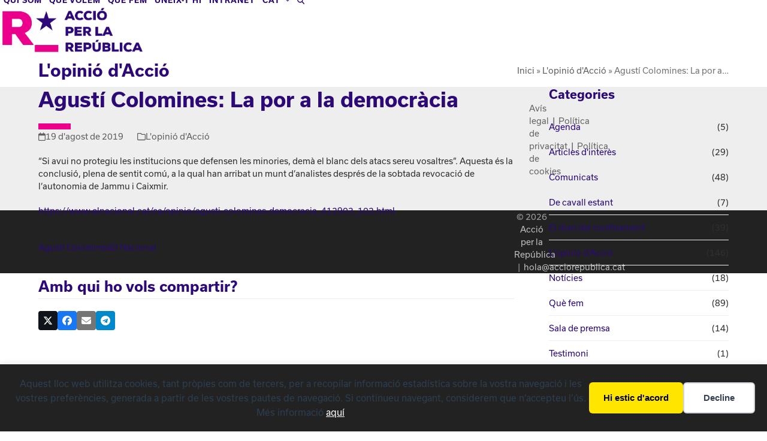

--- FILE ---
content_type: text/html; charset=UTF-8
request_url: https://www.acciorepublica.cat/agusti-colomines-la-por-a-la-democracia/
body_size: 18267
content:
<!DOCTYPE html>
<html lang="ca" class="wpex-classic-style">
<head>
<meta charset="UTF-8">
<link rel="profile" href="http://gmpg.org/xfn/11">
<title>Agustí Colomines: La por a la democràcia | Acció per la República</title>
<meta name="viewport" content="width=device-width, initial-scale=1">
<meta name="description" content="“Si avui no protegiu les institucions que defensen les minories, demà el blanc dels atacs sereu vosaltres”. Aquesta és la conclusió, plena de sentit comú, a la qual han arribat un munt d’analistes després de la sobtada revocació de l’autonomia de Jammu i Caixmir. https://www.elnacional.cat/ca/opinio/agusti-colomines-democracia_412903_102.html">
<meta name="robots" content="index, follow, max-snippet:-1, max-image-preview:large, max-video-preview:-1">
<link rel="canonical" href="https://www.acciorepublica.cat/agusti-colomines-la-por-a-la-democracia/">
<meta property="og:url" content="https://www.acciorepublica.cat/agusti-colomines-la-por-a-la-democracia/">
<meta property="og:site_name" content="Acció per la República">
<meta property="og:locale" content="ca">
<meta property="og:type" content="article">
<meta property="article:author" content="https://www.facebook.com/JuntsXRepublica/">
<meta property="article:publisher" content="https://www.facebook.com/JuntsXRepublica/">
<meta property="article:section" content="L&#039;opinió d&#039;Acció">
<meta property="article:tag" content="Agustí Colomines">
<meta property="article:tag" content="El Nacional">
<meta property="og:title" content="Agustí Colomines: La por a la democràcia | Acció per la República">
<meta property="og:description" content="“Si avui no protegiu les institucions que defensen les minories, demà el blanc dels atacs sereu vosaltres”. Aquesta és la conclusió, plena de sentit comú, a la qual han arribat un munt d’analistes després de la sobtada revocació de l’autonomia de Jammu i Caixmir. https://www.elnacional.cat/ca/opinio/agusti-colomines-democracia_412903_102.html">
<meta property="og:image" content="https://www.acciorepublica.cat/wp-content/uploads/2019/09/elnacional.png">
<meta property="og:image:secure_url" content="https://www.acciorepublica.cat/wp-content/uploads/2019/09/elnacional.png">
<meta property="og:image:width" content="600">
<meta property="og:image:height" content="600">
<meta name="twitter:card" content="summary">
<meta name="twitter:site" content="@JuntsxRep">
<meta name="twitter:creator" content="@JuntsxRep">
<meta name="twitter:title" content="Agustí Colomines: La por a la democràcia | Acció per la República">
<meta name="twitter:description" content="“Si avui no protegiu les institucions que defensen les minories, demà el blanc dels atacs sereu vosaltres”. Aquesta és la conclusió, plena de sentit comú, a la qual han arribat un munt d’analistes després de la sobtada revocació de l’autonomia de Jammu i Caixmir. https://www.elnacional.cat/ca/opinio/agusti-colomines-democracia_412903_102.html">
<meta name="twitter:image" content="https://www.acciorepublica.cat/wp-content/uploads/2019/09/elnacional.png">
<link rel="alternate" type="application/rss+xml" title="Acció per la República &raquo; Canal d&#039;informació" href="https://www.acciorepublica.cat/feed/" />
<link rel="alternate" type="application/rss+xml" title="Acció per la República &raquo; Canal dels comentaris" href="https://www.acciorepublica.cat/comments/feed/" />
<link rel="alternate" type="application/rss+xml" title="Acció per la República &raquo; Agustí Colomines: La por a la democràcia Canal dels comentaris" href="https://www.acciorepublica.cat/agusti-colomines-la-por-a-la-democracia/feed/" />
<link rel="alternate" title="oEmbed (JSON)" type="application/json+oembed" href="https://www.acciorepublica.cat/wp-json/oembed/1.0/embed?url=https%3A%2F%2Fwww.acciorepublica.cat%2Fagusti-colomines-la-por-a-la-democracia%2F&#038;lang=ca" />
<link rel="alternate" title="oEmbed (XML)" type="text/xml+oembed" href="https://www.acciorepublica.cat/wp-json/oembed/1.0/embed?url=https%3A%2F%2Fwww.acciorepublica.cat%2Fagusti-colomines-la-por-a-la-democracia%2F&#038;format=xml&#038;lang=ca" />
<style id='wp-img-auto-sizes-contain-inline-css'>
img:is([sizes=auto i],[sizes^="auto," i]){contain-intrinsic-size:3000px 1500px}
/*# sourceURL=wp-img-auto-sizes-contain-inline-css */
</style>
<link rel='stylesheet' id='js_composer_front-css' href='https://www.acciorepublica.cat/wp-content/plugins/js_composer/assets/css/js_composer.min.css?ver=8.6.1' media='all' />
<style id='wp-emoji-styles-inline-css'>

	img.wp-smiley, img.emoji {
		display: inline !important;
		border: none !important;
		box-shadow: none !important;
		height: 1em !important;
		width: 1em !important;
		margin: 0 0.07em !important;
		vertical-align: -0.1em !important;
		background: none !important;
		padding: 0 !important;
	}
/*# sourceURL=wp-emoji-styles-inline-css */
</style>
<link rel='stylesheet' id='wp-components-css' href='https://www.acciorepublica.cat/wp-includes/css/dist/components/style.min.css?ver=6.9' media='all' />
<link rel='stylesheet' id='wp-preferences-css' href='https://www.acciorepublica.cat/wp-includes/css/dist/preferences/style.min.css?ver=6.9' media='all' />
<link rel='stylesheet' id='wp-block-editor-css' href='https://www.acciorepublica.cat/wp-includes/css/dist/block-editor/style.min.css?ver=6.9' media='all' />
<link rel='stylesheet' id='popup-maker-block-library-style-css' href='https://www.acciorepublica.cat/wp-content/plugins/popup-maker/dist/packages/block-library-style.css?ver=dbea705cfafe089d65f1' media='all' />
<link rel='stylesheet' id='contact-form-7-css' href='https://www.acciorepublica.cat/wp-content/plugins/contact-form-7/includes/css/styles.css?ver=6.1.4' media='all' />
<link rel='stylesheet' id='parent-style-css' href='https://www.acciorepublica.cat/wp-content/themes/Total/style.css?ver=6.4.2' media='all' />
<link rel='stylesheet' id='wpex-style-css' href='https://www.acciorepublica.cat/wp-content/themes/jxr/style.css?ver=6.4.2' media='all' />
<link rel='stylesheet' id='wpex-mobile-menu-breakpoint-max-css' href='https://www.acciorepublica.cat/wp-content/themes/Total/assets/css/frontend/breakpoints/max.min.css?ver=6.4.2' media='only screen and (max-width:959px)' />
<link rel='stylesheet' id='wpex-mobile-menu-breakpoint-min-css' href='https://www.acciorepublica.cat/wp-content/themes/Total/assets/css/frontend/breakpoints/min.min.css?ver=6.4.2' media='only screen and (min-width:960px)' />
<link rel='stylesheet' id='vcex-shortcodes-css' href='https://www.acciorepublica.cat/wp-content/themes/Total/assets/css/frontend/vcex-shortcodes.min.css?ver=6.4.2' media='all' />
<link rel='stylesheet' id='wpex-contact-form-7-css' href='https://www.acciorepublica.cat/wp-content/themes/Total/assets/css/frontend/cf7.min.css?ver=6.4.2' media='all' />
<link rel='stylesheet' id='popup-maker-site-css' href='//www.acciorepublica.cat/wp-content/uploads/6ea08b21dc684a464e245b82529bd640.css?generated=1755156098&#038;ver=1.21.5' media='all' />
<link rel='stylesheet' id='wpex-wpbakery-css' href='https://www.acciorepublica.cat/wp-content/themes/Total/assets/css/frontend/wpbakery.min.css?ver=6.4.2' media='all' />
<script id="wpex-core-js-extra">
var wpex_theme_params = {"selectArrowIcon":"\u003Cspan class=\"wpex-select-arrow__icon wpex-icon--sm wpex-flex wpex-icon\" aria-hidden=\"true\"\u003E\u003Csvg viewBox=\"0 0 24 24\" xmlns=\"http://www.w3.org/2000/svg\"\u003E\u003Crect fill=\"none\" height=\"24\" width=\"24\"/\u003E\u003Cg transform=\"matrix(0, -1, 1, 0, -0.115, 23.885)\"\u003E\u003Cpolygon points=\"17.77,3.77 16,2 6,12 16,22 17.77,20.23 9.54,12\"/\u003E\u003C/g\u003E\u003C/svg\u003E\u003C/span\u003E","customSelects":".widget_categories form,.widget_archive select,.vcex-form-shortcode select","scrollToHash":"1","localScrollFindLinks":"1","localScrollHighlight":"1","localScrollUpdateHash":"1","scrollToHashTimeout":"500","localScrollTargets":"li.local-scroll a, a.local-scroll, .local-scroll-link, .local-scroll-link \u003E a,.sidr-class-local-scroll-link,li.sidr-class-local-scroll \u003E span \u003E a,li.sidr-class-local-scroll \u003E a","scrollToBehavior":"smooth"};
//# sourceURL=wpex-core-js-extra
</script>
<script src="https://www.acciorepublica.cat/wp-content/themes/Total/assets/js/frontend/core.min.js?ver=6.4.2" id="wpex-core-js" defer data-wp-strategy="defer"></script>
<script id="wpex-inline-js-after">
!function(){const e=document.querySelector("html"),t=()=>{const t=window.innerWidth-document.documentElement.clientWidth;t&&e.style.setProperty("--wpex-scrollbar-width",`${t}px`)};t(),window.addEventListener("resize",(()=>{t()}))}();
//# sourceURL=wpex-inline-js-after
</script>
<script src="https://www.acciorepublica.cat/wp-content/themes/Total/assets/js/frontend/search/drop-down.min.js?ver=6.4.2" id="wpex-search-drop_down-js" defer data-wp-strategy="defer"></script>
<script id="wpex-sticky-header-js-extra">
var wpex_sticky_header_params = {"breakpoint":"960"};
//# sourceURL=wpex-sticky-header-js-extra
</script>
<script src="https://www.acciorepublica.cat/wp-content/themes/Total/assets/js/frontend/sticky/header.min.js?ver=6.4.2" id="wpex-sticky-header-js" defer data-wp-strategy="defer"></script>
<script id="wpex-mobile-menu-full-screen-js-extra">
var wpex_mobile_menu_full_screen_params = {"breakpoint":"959","i18n":{"openSubmenu":"Open submenu of %s","closeSubmenu":"Close submenu of %s"},"openSubmenuIcon":"\u003Cspan class=\"wpex-open-submenu__icon wpex-transition-transform wpex-duration-300 wpex-icon\" aria-hidden=\"true\"\u003E\u003Csvg xmlns=\"http://www.w3.org/2000/svg\" viewBox=\"0 0 448 512\"\u003E\u003Cpath d=\"M201.4 342.6c12.5 12.5 32.8 12.5 45.3 0l160-160c12.5-12.5 12.5-32.8 0-45.3s-32.8-12.5-45.3 0L224 274.7 86.6 137.4c-12.5-12.5-32.8-12.5-45.3 0s-12.5 32.8 0 45.3l160 160z\"/\u003E\u003C/svg\u003E\u003C/span\u003E"};
//# sourceURL=wpex-mobile-menu-full-screen-js-extra
</script>
<script src="https://www.acciorepublica.cat/wp-content/themes/Total/assets/js/frontend/mobile-menu/full-screen.min.js?ver=6.4.2" id="wpex-mobile-menu-full-screen-js" defer data-wp-strategy="defer"></script>
<script src="https://www.acciorepublica.cat/wp-content/themes/Total/assets/js/frontend/wp/comment-reply.min.js?ver=2.7.0" id="wpex-comment-reply-js" defer data-wp-strategy="defer"></script>
<script src="https://www.acciorepublica.cat/wp-includes/js/jquery/jquery.min.js?ver=3.7.1" id="jquery-core-js"></script>
<script src="https://www.acciorepublica.cat/wp-includes/js/jquery/jquery-migrate.min.js?ver=3.4.1" id="jquery-migrate-js"></script>
<script></script><link rel="https://api.w.org/" href="https://www.acciorepublica.cat/wp-json/" /><link rel="alternate" title="JSON" type="application/json" href="https://www.acciorepublica.cat/wp-json/wp/v2/posts/33562" /><link rel="icon" href="https://www.acciorepublica.cat/wp-content/uploads/2019/09/favicon-32x32.png" sizes="32x32"><link rel="shortcut icon" href="https://www.acciorepublica.cat/wp-content/uploads/2019/09/favicon-32x32.png"><link rel="apple-touch-icon" href="https://www.acciorepublica.cat/wp-content/uploads/2019/09/apple-touch-icon-57x57.png" sizes="57x57" ><link rel="apple-touch-icon" href="https://www.acciorepublica.cat/wp-content/uploads/2019/09/apple-touch-icon-76x76.png" sizes="76x76" ><link rel="apple-touch-icon" href="https://www.acciorepublica.cat/wp-content/uploads/2019/09/apple-touch-icon-120x120.png" sizes="120x120"><link rel="apple-touch-icon" href="https://www.acciorepublica.cat/wp-content/uploads/2019/09/apple-touch-icon-152x152.png" sizes="114x114"><link rel="stylesheet" href="https://use.typekit.net/qsa0udl.css">
<link rel="apple-touch-icon-precomposed" sizes="57x57" href="https://www.acciorepublica.cat/favicon/apple-touch-icon-57x57.png" />
<link rel="apple-touch-icon-precomposed" sizes="72x72" href="https://www.acciorepublica.cat/favicon/apple-touch-icon-72x72.png" />
<link rel="apple-touch-icon-precomposed" sizes="144x144" href="https://www.acciorepublica.cat/favicon/apple-touch-icon-144x144.png" />
<link rel="apple-touch-icon-precomposed" sizes="120x120" href="https://www.acciorepublica.cat/favicon/apple-touch-icon-120x120.png" />
<link rel="apple-touch-icon-precomposed" sizes="76x76" href="https://www.acciorepublica.cat/favicon/apple-touch-icon-76x76.png" />
<link rel="apple-touch-icon-precomposed" sizes="152x152" href="https://www.acciorepublica.cat/favicon/apple-touch-icon-152x152.png" />
<link rel="icon" type="image/png" href="https://www.acciorepublica.cat/favicon/favicon-32x32.png" sizes="32x32" />
<meta name="application-name" content="Acció per la República"/>
<meta name="description" content="Acció per la República és una organització política d’àmbit nacional. Som un partit amb vocació de govern, ara i a mesura que el país que volem sigui una realitat.">
<meta name="msapplication-TileColor" content="#FFFFFF" />
<meta name="msapplication-TileImage" content="https://www.acciorepublica.cat/favicon/mstile-144x144.png" /><div data-nosnippet class="seopress-user-consent seopress-user-message seopress-user-consent-hide">
        <p>Aquest lloc web utilitza cookies, tant pròpies com de tercers, per a recopilar informació estadística sobre la vostra navegació i les vostres preferències, generada a partir de les vostres pautes de navegació. Si continueu navegant, considerem que n’accepteu l’ús. Més informació <a href="https://www.acciorepublica.cat/politica-de-privacitat/">aquí</a></p>
        <p>
            <button id="seopress-user-consent-accept" type="button">Hi estic d'acord</button>
            <button type="button" id="seopress-user-consent-close">Decline</button>
        </p>
    </div><div class="seopress-user-consent-backdrop seopress-user-consent-hide"></div><style>.seopress-user-consent {position: fixed;z-index: 8000;display: inline-flex;flex-direction: column;justify-content: center;border: none;box-sizing: border-box;left: 0;right: 0;width: 100%;padding: 18px 24px;bottom:0;text-align:center;background:#FFFFFF;box-shadow: 0 -2px 10px rgba(0, 0, 0, 0.08);}@media (max-width: 782px) {.seopress-user-consent {padding: 16px;}.seopress-user-consent.seopress-user-message {flex-direction: column !important;align-items: stretch;gap: 16px;}.seopress-user-consent.seopress-user-message p:first-child {margin: 0 !important;text-align: center;}.seopress-user-consent.seopress-user-message p:last-child {width: 100%; flex-direction: column;justify-content: stretch;gap: 10px;}.seopress-user-consent.seopress-user-message button {width: 100% !important;min-width: auto !important;}}}.seopress-user-consent.seopress-user-message p:first-child {margin: 0;line-height: 1.6;flex: 1;}.seopress-user-consent p {margin: 0;font-size: 15px;line-height: 1.6;color:#2c3e50;}.seopress-user-consent a{color:#1a1a1a;text-decoration: underline;font-weight: 500;}.seopress-user-consent a:hover{text-decoration: none;opacity: 0.7;}.seopress-user-consent.seopress-user-message {flex-direction: row;align-items: center;gap: 24px;}.seopress-user-consent.seopress-user-message p:last-child {display: flex;gap: 12px;justify-content: flex-end;flex-wrap: nowrap;margin: 0;flex-shrink: 0;}.seopress-user-consent button {padding: 12px 24px;border: none;border-radius: 6px;font-size: 15px;font-weight: 600;cursor: pointer;transition: all 0.2s ease;flex: 0 1 auto;min-width: 120px;background:#1a1a1a;color:#ffffff;}.seopress-user-consent button:hover{transform: translateY(-1px);box-shadow: 0 2px 8px rgba(0, 0, 0, 0.15);background:#000000;}#seopress-user-consent-close{border: 2px solid #d1d5db !important;background:#ffffff;color:#374151;}#seopress-user-consent-close:hover{background:#f9fafb;border-color: #9ca3af !important;color:#1f2937;}@media (max-width: 480px) {.seopress-user-consent.seopress-user-message p:last-child {flex-direction: column;}.seopress-user-consent button {width: 100%;min-width: auto;}}.seopress-user-consent-hide{display:none !important;}.seopress-edit-choice{
        background: none;
        justify-content: flex-start;
        align-items: flex-start;
        z-index: 7999;
        border: none;
        width: auto;
        transform: none !important;
        left: 20px !important;
        right: auto !important;
        bottom: 20px;
        top: auto;
        box-shadow: none;
        padding: 0;
    }</style>
    <script>
    window.dataLayer = window.dataLayer || [];
    function gtag() { dataLayer.push(arguments); }
    gtag('consent', 'default', {
        'ad_user_data': 'denied',
        'ad_personalization': 'denied',
        'ad_storage': 'denied',
        'analytics_storage': 'denied',
        'wait_for_update': 500,
      }); 
gtag('js', new Date()); 
gtag('config', '');
</script><noscript><style>body:not(.content-full-screen) .wpex-vc-row-stretched[data-vc-full-width-init="false"]{visibility:visible;}</style></noscript>		<style id="wp-custom-css">
			body{font-family:usual,sans-serif;}h1{padding-bottom:20px;}h1:before{content:"";position:absolute;padding-bottom:1.8em;width:1.6em;/* or 100px */border-bottom:0.3em solid #ec008b;}.link-inner{padding:0 6px !important;}.ilightbox-fullscreen{display:none;}.volem,.quisom{font-size:1.6em;max-width:85%;}.quisom li{padding-bottom:20px;padding-top:10px;border-bottom:0.1em solid #ec008b;}.volem .vcex-icon,.quisom .vcex-icon{font-size:1.2em;}.vcex-post-type-entry-date,li.meta-date{text-transform:lowercase;}.blog-entry-excerpt a{display:inline-block;white-space:nowrap;overflow:hidden;text-overflow:ellipsis;}a{max-width:100%;}a.tag-cloud-link{border-right:1px solid #ccc;border-bottom:0px;border-top:0px;border-left:0px;padding:0px 8px 0px 0px;display:inline !important;float:none !important;font-size:13px !important;}.tagcloud a:hover{background-color:#fff !important;color:#ec008b;}.vc_active #simpatitzant{display:none;}#twitter{height:1500px;overflow:hidden;}#soci .vc_active #simpatitzant{display:contents !important;}.wpcf7-list-item{margin:0 !important;padding:0 !important;}.wpcf7-response-output{float:left !important;}li.telegram a{background-color:#0088cc !important;}.full-screen-overlay-nav-ul a{color:#ec008b !important;opacity:1 !important;}.wp-block-file__button.customize-unpreviewable{background-color:#2C0976;color:#fff !important;}a.wpex-telegram{background:#0088CC !important;color:#fff !important;}#footer .textwidget p{text-align:center !important;padding:10px;margin:0px;}.seopress-user-consent{background:#222 !important;color:#aaa;font-size:1.2em;padding:20px;}.seopress-user-consent a{color:#fff;}.seopress-user-consent button{background:#ffe600;color:#000;}/* amaga icona captcha */.grecaptcha-badge{opacity:0;}		</style>
		<noscript><style> .wpb_animate_when_almost_visible { opacity: 1; }</style></noscript><style data-type="wpex-css" id="wpex-css">/*TYPOGRAPHY*/:root{--wpex-body-font-size:14px;--wpex-body-color:#303030;}:root{--wpex-heading-color:#2c0976;}.main-navigation-ul .link-inner{font-weight:700;font-size:0.9em;letter-spacing:0.075em;text-transform:uppercase;}.page-header .page-header-title{font-weight:700;font-size:2em;}.blog-entry-title.entry-title,.blog-entry-title.entry-title a,.blog-entry-title.entry-title a:hover{font-weight:700;font-size:1.2em;}/*ADVANCED STYLING CSS*/#site-logo .logo-img{max-height:80px;width:auto;}/*CUSTOMIZER STYLING*/:root{--wpex-accent:#2c0976;--wpex-accent-alt:#2c0976;--wpex-btn-bg:#ec008b;--wpex-vc-column-inner-margin-bottom:40px;}.page-header.wpex-supports-mods{padding-block-start:60px;background-color:#ffffff;border-top-width:0px;border-bottom-width:0px;}.page-header{margin-block-end:10px;}#site-scroll-top{background-color:#ec008b;color:#ffffff;}#top-bar-wrap{border-color:#ffffff;}#top-bar{padding-block-start:0px;padding-block-end:0px;}.header-padding{padding-block-start:0px;padding-block-end:0px;}#site-header{--wpex-site-header-bg-color:#ffffff;}.logo-padding{padding-block-start:10px;padding-block-end:10px;}#site-navigation-wrap{--wpex-main-nav-link-color:#2c0976;--wpex-hover-main-nav-link-color:#2c0976;--wpex-active-main-nav-link-color:#2c0976;--wpex-hover-main-nav-link-color:#ec008b;--wpex-active-main-nav-link-color:#ec008b;}#sidr-main{--wpex-border-main:#262626;color:#ffffff;--wpex-link-color:#ffffff;--wpex-text-2:#ffffff;--wpex-hover-link-color:#ffe600;}.blog-entry{--wpex-entry-left-thumbnail-media-width:40%;--wpex-entry-left-thumbnail-content-width:56%;}#footer-inner{padding:15px;}#footer{--wpex-surface-1:#eeeeee;background-color:#eeeeee;color:#444444;--wpex-heading-color:#444444;--wpex-text-2:#444444;--wpex-text-3:#444444;--wpex-text-4:#444444;--wpex-link-color:#666666;--wpex-hover-link-color:#666666;}.footer-widget{padding-block-end:0px;}@media only screen and (max-width:767px){#site-logo .logo-img{max-width:220px;}}</style></head>

<body class="wp-singular post-template-default single single-post postid-33562 single-format-standard wp-custom-logo wp-embed-responsive wp-theme-Total wp-child-theme-jxr wpex-theme wpex-responsive full-width-main-layout no-composer wpex-live-site site-full-width content-right-sidebar has-sidebar post-in-category-opinio-accio sidebar-widget-icons hasnt-overlay-header footer-has-reveal wpex-has-fixed-footer has-mobile-menu wpex-mobile-toggle-menu-icon_buttons wpex-no-js wpb-js-composer js-comp-ver-8.6.1 vc_responsive">

	
<a href="#content" class="skip-to-content">Skip to content</a>

	
	<span data-ls_id="#site_top" tabindex="-1"></span>
	<div id="outer-wrap" class="wpex-overflow-clip">
		
		
		
		<div id="wrap" class="wpex-clr">

			<div id="site-header-sticky-wrapper" class="wpex-sticky-header-holder not-sticky wpex-print-hidden">	<header id="site-header" class="header-one wpex-z-sticky header-full-width fixed-scroll has-sticky-dropshadow custom-bg dyn-styles wpex-print-hidden wpex-relative wpex-clr">
				<div id="site-header-inner" class="header-one-inner header-padding container wpex-relative wpex-h-100 wpex-py-30 wpex-clr">
<div id="site-logo" class="site-branding header-one-logo logo-padding wpex-flex wpex-items-center wpex-float-left wpex-h-100">
	<div id="site-logo-inner" ><a id="site-logo-link" href="https://www.acciorepublica.cat/" rel="home" class="main-logo"><img src="https://www.acciorepublica.cat/wp-content/uploads/2019/06/logo-accio-h.png" alt="Acció per la República" class="logo-img wpex-h-auto wpex-max-w-100 wpex-align-middle" width="1270" height="80" data-no-retina data-skip-lazy fetchpriority="high"></a></div>

</div>

<div id="site-navigation-wrap" class="navbar-style-one navbar-fixed-height navbar-allows-inner-bg navbar-fixed-line-height wpex-dropdowns-caret wpex-stretch-megamenus hide-at-mm-breakpoint wpex-clr wpex-print-hidden">
	<nav id="site-navigation" class="navigation main-navigation main-navigation-one wpex-clr" aria-label="Main menu"><ul id="menu-menu-ca" class="main-navigation-ul dropdown-menu wpex-dropdown-menu wpex-dropdown-menu--onhover"><li id="menu-item-89" class="menu-item menu-item-type-post_type menu-item-object-page menu-item-89"><a href="https://www.acciorepublica.cat/qui-som/"><span class="link-inner">Qui som</span></a></li>
<li id="menu-item-88" class="menu-item menu-item-type-post_type menu-item-object-page menu-item-88"><a href="https://www.acciorepublica.cat/que-volem/"><span class="link-inner">Què volem</span></a></li>
<li id="menu-item-49032" class="menu-item menu-item-type-taxonomy menu-item-object-category current-post-ancestor menu-item-49032"><a href="https://www.acciorepublica.cat/categoria/que-fem/"><span class="link-inner">Què fem</span></a></li>
<li id="menu-item-86" class="menu-item menu-item-type-post_type menu-item-object-page menu-item-86"><a href="https://www.acciorepublica.cat/uneix-thi/"><span class="link-inner">Uneix-t’hi</span></a></li>
<li id="menu-item-49019" class="menu-item menu-item-type-custom menu-item-object-custom menu-item-49019"><a target="_blank" rel="noopener" href="https://www.acciorepublica.cat/intranet/"><span class="link-inner">Intranet</span></a></li>
<li id="menu-item-655" class="pll-parent-menu-item menu-item menu-item-type-custom menu-item-object-custom menu-item-has-children menu-item-655 dropdown"><a href="#pll_switcher"><span class="link-inner">CAT <span class="nav-arrow top-level"><span class="nav-arrow__icon wpex-icon wpex-icon--xs" aria-hidden="true"><svg xmlns="http://www.w3.org/2000/svg" viewBox="0 0 448 512"><path d="M201.4 342.6c12.5 12.5 32.8 12.5 45.3 0l160-160c12.5-12.5 12.5-32.8 0-45.3s-32.8-12.5-45.3 0L224 274.7 86.6 137.4c-12.5-12.5-32.8-12.5-45.3 0s-12.5 32.8 0 45.3l160 160z"/></svg></span></span></span></a>
<ul class="sub-menu">
	<li id="menu-item-655-oc" class="lang-item lang-item-113 lang-item-oc no-translation lang-item-first menu-item menu-item-type-custom menu-item-object-custom menu-item-655-oc"><a href="https://www.acciorepublica.cat/oc/portada-oc/" hreflang="oc" lang="oc"><span class="link-inner">OC</span></a></li>
	<li id="menu-item-655-es" class="lang-item lang-item-105 lang-item-es no-translation menu-item menu-item-type-custom menu-item-object-custom menu-item-655-es"><a href="https://www.acciorepublica.cat/es/portada-es/" hreflang="es-ES" lang="es-ES"><span class="link-inner">ES</span></a></li>
	<li id="menu-item-655-en" class="lang-item lang-item-109 lang-item-en no-translation menu-item menu-item-type-custom menu-item-object-custom menu-item-655-en"><a href="https://www.acciorepublica.cat/en/portada-en/" hreflang="en-GB" lang="en-GB"><span class="link-inner">EN</span></a></li>
</ul>
</li>
<li class="search-toggle-li menu-item wpex-menu-extra no-icon-margin"><a href="#" class="site-search-toggle search-dropdown-toggle" role="button" aria-expanded="false" aria-controls="searchform-dropdown" aria-label="Search"><span class="link-inner"><span class="wpex-menu-search-text wpex-hidden">Search</span><span class="wpex-menu-search-icon wpex-icon" aria-hidden="true"><svg xmlns="http://www.w3.org/2000/svg" viewBox="0 0 512 512"><path d="M416 208c0 45.9-14.9 88.3-40 122.7L502.6 457.4c12.5 12.5 12.5 32.8 0 45.3s-32.8 12.5-45.3 0L330.7 376c-34.4 25.2-76.8 40-122.7 40C93.1 416 0 322.9 0 208S93.1 0 208 0S416 93.1 416 208zM208 352a144 144 0 1 0 0-288 144 144 0 1 0 0 288z"/></svg></span></span></a></li></ul></nav>
</div>


<div id="mobile-menu" class="wpex-mobile-menu-toggle show-at-mm-breakpoint wpex-flex wpex-items-center wpex-absolute wpex-top-50 -wpex-translate-y-50 wpex-right-0">
	<div class="wpex-inline-flex wpex-items-center"><a href="#" class="mobile-menu-toggle" role="button" aria-expanded="false"><span class="mobile-menu-toggle__icon wpex-flex"><span class="wpex-hamburger-icon wpex-hamburger-icon--inactive wpex-hamburger-icon--animate" aria-hidden="true"><span></span></span></span><span class="screen-reader-text" data-open-text>Open mobile menu</span><span class="screen-reader-text" data-open-text>Close mobile menu</span></a></div>
</div>


<div id="searchform-dropdown" class="header-searchform-wrap header-drop-widget header-drop-widget--colored-top-border wpex-invisible wpex-opacity-0 wpex-absolute wpex-transition-all wpex-duration-200 wpex-translate-Z-0 wpex-text-initial wpex-z-dropdown wpex-top-100 wpex-right-0 wpex-surface-1 wpex-text-2 wpex-p-15">
<form role="search" method="get" class="searchform searchform--header-dropdown wpex-flex" action="https://www.acciorepublica.cat/" autocomplete="off">
	<label for="searchform-input-6973ecbb5e9a6" class="searchform-label screen-reader-text">Search</label>
	<input id="searchform-input-6973ecbb5e9a6" type="search" class="searchform-input wpex-block wpex-border-0 wpex-outline-0 wpex-w-100 wpex-h-auto wpex-leading-relaxed wpex-rounded-0 wpex-text-2 wpex-surface-2 wpex-p-10 wpex-text-1em wpex-unstyled-input" name="s" placeholder="Search" required>
			<button type="submit" class="searchform-submit wpex-hidden wpex-rounded-0 wpex-py-10 wpex-px-15" aria-label="Submit search"><span class="wpex-icon" aria-hidden="true"><svg xmlns="http://www.w3.org/2000/svg" viewBox="0 0 512 512"><path d="M416 208c0 45.9-14.9 88.3-40 122.7L502.6 457.4c12.5 12.5 12.5 32.8 0 45.3s-32.8 12.5-45.3 0L330.7 376c-34.4 25.2-76.8 40-122.7 40C93.1 416 0 322.9 0 208S93.1 0 208 0S416 93.1 416 208zM208 352a144 144 0 1 0 0-288 144 144 0 1 0 0 288z"/></svg></span></button>
</form>
</div>
</div>
			</header>
</div>
			
			<main id="main" class="site-main wpex-clr">

				
<header class="page-header has-aside default-page-header wpex-relative wpex-mb-40 wpex-surface-2 wpex-py-20 wpex-border-t wpex-border-b wpex-border-solid wpex-border-surface-3 wpex-text-2 wpex-supports-mods">

	
	<div class="page-header-inner container wpex-md-flex wpex-md-flex-wrap wpex-md-items-center wpex-md-justify-between">
<div class="page-header-content wpex-md-mr-15">

<span class="page-header-title wpex-block wpex-m-0 wpex-text-2xl">

	<span>L'opinió d'Acció</span>

</span>

</div>
<div class="page-header-aside wpex-md-text-right"><nav class="site-breadcrumbs position-page_header_aside wpex-text-4 wpex-text-sm" aria-label="You are here:"><span class="breadcrumb-trail"><span class="trail-begin"><a href="https://www.acciorepublica.cat/" rel="home"><span>Inici</span></a></span><span class="sep sep-1"> &raquo </span><span class="trail-post-categories"><span  class="term-7"><a href="https://www.acciorepublica.cat/categoria/que-fem/opinio-accio/"><span>L'opinió d'Acció</span></a></span></span><span class="sep sep-2"> &raquo </span><span class="trail-end">Agustí Colomines: La por a&hellip;</span></span></nav></div></div>

	
</header>


<div id="content-wrap"  class="container wpex-clr">

	
	<div id="primary" class="content-area wpex-clr">

		
		<div id="content" class="site-content wpex-clr">

			
			
<article id="single-blocks" class="single-blog-article wpex-first-mt-0 wpex-clr">
<header class="single-blog-header wpex-mb-10">
	<h1 class="single-post-title entry-title wpex-m-0 wpex-text-3xl">Agustí Colomines: La por a la democràcia</h1>
</header>
<ul class="meta wpex-text-sm wpex-text-3 wpex-mb-20 wpex-last-mr-0">    <li class="meta-date"><span class="meta-icon wpex-icon" aria-hidden="true"><svg xmlns="http://www.w3.org/2000/svg" viewBox="0 0 448 512"><path d="M152 24c0-13.3-10.7-24-24-24s-24 10.7-24 24V64H64C28.7 64 0 92.7 0 128v16 48V448c0 35.3 28.7 64 64 64H384c35.3 0 64-28.7 64-64V192 144 128c0-35.3-28.7-64-64-64H344V24c0-13.3-10.7-24-24-24s-24 10.7-24 24V64H152V24zM48 192H400V448c0 8.8-7.2 16-16 16H64c-8.8 0-16-7.2-16-16V192z"/></svg></span><time class="updated" datetime="2019-08-19">19 d'agost de 2019</time></li>
<li class="meta-category"><span class="meta-icon wpex-icon" aria-hidden="true"><svg xmlns="http://www.w3.org/2000/svg" viewBox="0 0 512 512"><path d="M0 96C0 60.7 28.7 32 64 32H196.1c19.1 0 37.4 7.6 50.9 21.1L289.9 96H448c35.3 0 64 28.7 64 64V416c0 35.3-28.7 64-64 64H64c-35.3 0-64-28.7-64-64V96zM64 80c-8.8 0-16 7.2-16 16V416c0 8.8 7.2 16 16 16H448c8.8 0 16-7.2 16-16V160c0-8.8-7.2-16-16-16H286.6c-10.6 0-20.8-4.2-28.3-11.7L213.1 87c-4.5-4.5-10.6-7-17-7H64z"/></svg></span><span><a class="term-7" href="https://www.acciorepublica.cat/categoria/que-fem/opinio-accio/">L&#039;opinió d&#039;Acció</a></span></li></ul>

<div class="single-blog-content single-content entry wpex-mt-20 wpex-mb-40 wpex-clr"><p>“Si avui no protegiu les institucions que defensen les minories, demà el blanc dels atacs sereu vosaltres”. Aquesta és la conclusió, plena de sentit comú, a la qual han arribat un munt d’analistes després de la sobtada revocació de l’autonomia de Jammu i Caixmir.</p>
<p><a href="https://www.elnacional.cat/ca/opinio/agusti-colomines-democracia_412903_102.html">https://www.elnacional.cat/ca/opinio/agusti-colomines-democracia_412903_102.html</a></p>
</div>

<div class="post-tags wpex-mb-40 wpex-last-mr-0"><a href="https://www.acciorepublica.cat/etiqueta/agusti-colomines/" rel="tag">Agustí Colomines</a><a href="https://www.acciorepublica.cat/etiqueta/el-nacional/" rel="tag">El Nacional</a></div>
		<div class="wpex-social-share style-flat position-horizontal wpex-mx-auto wpex-mb-40 disable-labels wpex-print-hidden" data-target="_blank" data-source="https%3A%2F%2Fwww.acciorepublica.cat%2F" data-url="https%3A%2F%2Fwww.acciorepublica.cat%2Fagusti-colomines-la-por-a-la-democracia%2F" data-title="Agustí Colomines: La por a la democràcia" data-image="https%3A%2F%2Fwww.acciorepublica.cat%2Fwp-content%2Fuploads%2F2019%2F09%2Felnacional.png" data-email-subject="I wanted you to see this link" data-email-body="I wanted you to see this link https%3A%2F%2Fwww.acciorepublica.cat%2Fagusti-colomines-la-por-a-la-democracia%2F">

			<h3 class="theme-heading border-bottom social-share-title"><span class="text">Amb qui ho vols compartir?</span></h3>
			
	<ul class="wpex-social-share__list wpex-m-0 wpex-p-0 wpex-list-none wpex-flex wpex-flex-wrap wpex-gap-5">			<li class="wpex-social-share__item wpex-m-0 wpex-p-0 wpex-inline-block">
									<a href="#" role="button" class="wpex-social-share__link wpex-social-share__link--twitter wpex-twitter wpex-flex wpex-items-center wpex-justify-center wpex-no-underline wpex-gap-10 wpex-duration-150 wpex-transition-colors wpex-social-share__link--sq wpex-social-bg" aria-label="Post on X">
				<span class="wpex-social-share__icon"><span class="wpex-icon" aria-hidden="true"><svg xmlns="http://www.w3.org/2000/svg" viewBox="0 0 512 512"><path d="M389.2 48h70.6L305.6 224.2 487 464H345L233.7 318.6 106.5 464H35.8L200.7 275.5 26.8 48H172.4L272.9 180.9 389.2 48zM364.4 421.8h39.1L151.1 88h-42L364.4 421.8z"/></svg></span></span>				</a>
			</li>
					<li class="wpex-social-share__item wpex-m-0 wpex-p-0 wpex-inline-block">
									<a href="#" role="button" class="wpex-social-share__link wpex-social-share__link--facebook wpex-facebook wpex-flex wpex-items-center wpex-justify-center wpex-no-underline wpex-gap-10 wpex-duration-150 wpex-transition-colors wpex-social-share__link--sq wpex-social-bg" aria-label="Share on Facebook">
				<span class="wpex-social-share__icon"><span class="wpex-icon" aria-hidden="true"><svg xmlns="http://www.w3.org/2000/svg" viewBox="0 0 512 512"><path d="M512 256C512 114.6 397.4 0 256 0S0 114.6 0 256C0 376 82.7 476.8 194.2 504.5V334.2H141.4V256h52.8V222.3c0-87.1 39.4-127.5 125-127.5c16.2 0 44.2 3.2 55.7 6.4V172c-6-.6-16.5-1-29.6-1c-42 0-58.2 15.9-58.2 57.2V256h83.6l-14.4 78.2H287V510.1C413.8 494.8 512 386.9 512 256h0z"/></svg></span></span>				</a>
			</li>
					<li class="wpex-social-share__item wpex-m-0 wpex-p-0 wpex-inline-block">
									<a href="#" role="button" class="wpex-social-share__link wpex-social-share__link--email wpex-email wpex-flex wpex-items-center wpex-justify-center wpex-no-underline wpex-gap-10 wpex-duration-150 wpex-transition-colors wpex-social-share__link--sq wpex-social-bg" aria-label="Share via Email">
				<span class="wpex-social-share__icon"><span class="wpex-icon" aria-hidden="true"><svg xmlns="http://www.w3.org/2000/svg" viewBox="0 0 512 512"><path d="M48 64C21.5 64 0 85.5 0 112c0 15.1 7.1 29.3 19.2 38.4L236.8 313.6c11.4 8.5 27 8.5 38.4 0L492.8 150.4c12.1-9.1 19.2-23.3 19.2-38.4c0-26.5-21.5-48-48-48H48zM0 176V384c0 35.3 28.7 64 64 64H448c35.3 0 64-28.7 64-64V176L294.4 339.2c-22.8 17.1-54 17.1-76.8 0L0 176z"/></svg></span></span>				</a>
			</li>
					<li class="wpex-social-share__item wpex-m-0 wpex-p-0 wpex-inline-block telegram">
									<a href="https://t.me/https://www.acciorepublica.cat/agusti-colomines-la-por-a-la-democracia/" role="button" class="wpex-social-share__link wpex-social-share__link--telegram wpex-telegram wpex-flex wpex-items-center wpex-justify-center wpex-no-underline wpex-gap-10 wpex-duration-150 wpex-transition-colors wpex-social-share__link--sq wpex-social-bg" aria-label="telegram">
				<span class="wpex-social-share__icon"><span class="wpex-icon" aria-hidden="true"><svg xmlns="http://www.w3.org/2000/svg" viewBox="0 0 32 32"><path d="M21.232 23.339l2.625-12.375q0.161-0.786-0.188-1.125t-0.92-0.125l-15.429 5.946q-0.518 0.196-0.705 0.446t-0.045 0.473 0.571 0.348l3.946 1.232 9.161-5.768q0.375-0.25 0.571-0.107 0.125 0.089-0.071 0.268l-7.411 6.696-0.286 4.071q0.411 0 0.804-0.393l1.929-1.857 4 2.946q1.143 0.643 1.446-0.679zM32 16q0 3.25-1.268 6.214t-3.411 5.107-5.107 3.411-6.214 1.268-6.214-1.268-5.107-3.411-3.411-5.107-1.268-6.214 1.268-6.214 3.411-5.107 5.107-3.411 6.214-1.268 6.214 1.268 5.107 3.411 3.411 5.107 1.268 6.214z"></path></svg></span></span>				</a>
			</li>
		</ul>
	
		</div>

	
</article>

			
			
		</div>

		
	</div>

	
<aside id="sidebar" class="sidebar-primary sidebar-container wpex-print-hidden">

	
	<div id="sidebar-inner" class="sidebar-container-inner wpex-mb-40"><div id="categories-5" class="wpex-bordered-list sidebar-box widget widget_categories wpex-mb-30 wpex-clr"><div class='widget-title wpex-heading wpex-text-md wpex-mb-20'>Categories</div>
			<ul>
					<li class="cat-item cat-item-4"><a href="https://www.acciorepublica.cat/categoria/que-fem/agenda/">Agenda</a> <span class="cat-count-span wpex-float-right">(5)</span>
</li>
	<li class="cat-item cat-item-125"><a href="https://www.acciorepublica.cat/categoria/que-fem/articles-interes/">Articles d&#039;interès</a> <span class="cat-count-span wpex-float-right">(29)</span>
</li>
	<li class="cat-item cat-item-3"><a href="https://www.acciorepublica.cat/categoria/que-fem/comunicats/">Comunicats</a> <span class="cat-count-span wpex-float-right">(48)</span>
</li>
	<li class="cat-item cat-item-1141"><a href="https://www.acciorepublica.cat/categoria/que-fem/de-cavall-estant/">De cavall estant</a> <span class="cat-count-span wpex-float-right">(7)</span>
</li>
	<li class="cat-item cat-item-861"><a href="https://www.acciorepublica.cat/categoria/que-fem/el-diari-del-confinament/">El diari del confinament</a> <span class="cat-count-span wpex-float-right">(39)</span>
</li>
	<li class="cat-item cat-item-7"><a href="https://www.acciorepublica.cat/categoria/que-fem/opinio-accio/">L&#039;opinió d&#039;Acció</a> <span class="cat-count-span wpex-float-right">(146)</span>
</li>
	<li class="cat-item cat-item-1"><a href="https://www.acciorepublica.cat/categoria/noticies/">Notícies</a> <span class="cat-count-span wpex-float-right">(18)</span>
</li>
	<li class="cat-item cat-item-157"><a href="https://www.acciorepublica.cat/categoria/que-fem/">Què fem</a> <span class="cat-count-span wpex-float-right">(89)</span>
</li>
	<li class="cat-item cat-item-5"><a href="https://www.acciorepublica.cat/categoria/que-fem/sala-de-premsa/">Sala de premsa</a> <span class="cat-count-span wpex-float-right">(14)</span>
</li>
	<li class="cat-item cat-item-1145"><a href="https://www.acciorepublica.cat/categoria/que-fem/testimoni-que-fem/">Testimoni</a> <span class="cat-count-span wpex-float-right">(1)</span>
</li>
			</ul>

			</div><div id="tag_cloud-5" class="sidebar-box widget widget_tag_cloud wpex-mb-30 wpex-clr"><div class='widget-title wpex-heading wpex-text-md wpex-mb-20'>Etiquetes</div><div class="tagcloud"><a href="https://www.acciorepublica.cat/etiqueta/accioxrepublica/" class="tag-cloud-link tag-link-141 tag-link-position-1" style="font-size: 1em;">AccióXRepublica</a>
<a href="https://www.acciorepublica.cat/etiqueta/agusti-colomines/" class="tag-cloud-link tag-link-12 tag-link-position-2" style="font-size: 1em;">Agustí Colomines</a>
<a href="https://www.acciorepublica.cat/etiqueta/albert-donaire/" class="tag-cloud-link tag-link-17 tag-link-position-3" style="font-size: 1em;">Albert Donaire</a>
<a href="https://www.acciorepublica.cat/etiqueta/anc/" class="tag-cloud-link tag-link-135 tag-link-position-4" style="font-size: 1em;">ANC</a>
<a href="https://www.acciorepublica.cat/etiqueta/artur-mas/" class="tag-cloud-link tag-link-221 tag-link-position-5" style="font-size: 1em;">Artur Mas</a>
<a href="https://www.acciorepublica.cat/etiqueta/aurora-madaula/" class="tag-cloud-link tag-link-25 tag-link-position-6" style="font-size: 1em;">Aurora Madaula</a>
<a href="https://www.acciorepublica.cat/etiqueta/barcelona/" class="tag-cloud-link tag-link-363 tag-link-position-7" style="font-size: 1em;">Barcelona</a>
<a href="https://www.acciorepublica.cat/etiqueta/carles-puigdemont/" class="tag-cloud-link tag-link-11 tag-link-position-8" style="font-size: 1em;">Carles Puigdemont</a>
<a href="https://www.acciorepublica.cat/etiqueta/catalunya/" class="tag-cloud-link tag-link-265 tag-link-position-9" style="font-size: 1em;">Catalunya</a>
<a href="https://www.acciorepublica.cat/etiqueta/clara-ponsati/" class="tag-cloud-link tag-link-247 tag-link-position-10" style="font-size: 1em;">Clara Ponsatí</a>
<a href="https://www.acciorepublica.cat/etiqueta/consell-per-la-republica/" class="tag-cloud-link tag-link-24 tag-link-position-11" style="font-size: 1em;">Consell per la República</a>
<a href="https://www.acciorepublica.cat/etiqueta/covid-19/" class="tag-cloud-link tag-link-875 tag-link-position-12" style="font-size: 1em;">Covid-19</a>
<a href="https://www.acciorepublica.cat/etiqueta/crida-nacional/" class="tag-cloud-link tag-link-149 tag-link-position-13" style="font-size: 1em;">Crida Nacional</a>
<a href="https://www.acciorepublica.cat/etiqueta/cup/" class="tag-cloud-link tag-link-225 tag-link-position-14" style="font-size: 1em;">CUP</a>
<a href="https://www.acciorepublica.cat/etiqueta/el-nacional/" class="tag-cloud-link tag-link-10 tag-link-position-15" style="font-size: 1em;">El Nacional</a>
<a href="https://www.acciorepublica.cat/etiqueta/erc/" class="tag-cloud-link tag-link-177 tag-link-position-16" style="font-size: 1em;">ERC</a>
<a href="https://www.acciorepublica.cat/etiqueta/espanya/" class="tag-cloud-link tag-link-361 tag-link-position-17" style="font-size: 1em;">Espanya</a>
<a href="https://www.acciorepublica.cat/etiqueta/esquerra-republicana/" class="tag-cloud-link tag-link-337 tag-link-position-18" style="font-size: 1em;">Esquerra Republicana</a>
<a href="https://www.acciorepublica.cat/etiqueta/europa/" class="tag-cloud-link tag-link-381 tag-link-position-19" style="font-size: 1em;">Europa</a>
<a href="https://www.acciorepublica.cat/etiqueta/ferran-mascarell/" class="tag-cloud-link tag-link-31 tag-link-position-20" style="font-size: 1em;">Ferran Mascarell</a>
<a href="https://www.acciorepublica.cat/etiqueta/generalitat/" class="tag-cloud-link tag-link-297 tag-link-position-21" style="font-size: 1em;">Generalitat</a>
<a href="https://www.acciorepublica.cat/etiqueta/jordi-galves/" class="tag-cloud-link tag-link-9 tag-link-position-22" style="font-size: 1em;">Jordi Galves</a>
<a href="https://www.acciorepublica.cat/etiqueta/jordi-sanchez/" class="tag-cloud-link tag-link-459 tag-link-position-23" style="font-size: 1em;">Jordi Sànchez</a>
<a href="https://www.acciorepublica.cat/etiqueta/junts-per-catalunya/" class="tag-cloud-link tag-link-477 tag-link-position-24" style="font-size: 1em;">Junts per Catalunya</a>
<a href="https://www.acciorepublica.cat/etiqueta/jxcat/" class="tag-cloud-link tag-link-163 tag-link-position-25" style="font-size: 1em;">JxCat</a>
<a href="https://www.acciorepublica.cat/etiqueta/la-republica/" class="tag-cloud-link tag-link-50 tag-link-position-26" style="font-size: 1em;">La República</a>
<a href="https://www.acciorepublica.cat/etiqueta/laura-borras/" class="tag-cloud-link tag-link-353 tag-link-position-27" style="font-size: 1em;">Laura Borràs</a>
<a href="https://www.acciorepublica.cat/etiqueta/mescat/" class="tag-cloud-link tag-link-1157 tag-link-position-28" style="font-size: 1em;">MEScat</a>
<a href="https://www.acciorepublica.cat/etiqueta/oriol-izquierdo/" class="tag-cloud-link tag-link-13 tag-link-position-29" style="font-size: 1em;">Oriol Izquierdo</a>
<a href="https://www.acciorepublica.cat/etiqueta/oriol-junqueras/" class="tag-cloud-link tag-link-153 tag-link-position-30" style="font-size: 1em;">Oriol Junqueras</a>
<a href="https://www.acciorepublica.cat/etiqueta/pablo-iglesias/" class="tag-cloud-link tag-link-311 tag-link-position-31" style="font-size: 1em;">Pablo Iglesias</a>
<a href="https://www.acciorepublica.cat/etiqueta/pandemia/" class="tag-cloud-link tag-link-881 tag-link-position-32" style="font-size: 1em;">pandèmia</a>
<a href="https://www.acciorepublica.cat/etiqueta/parlament/" class="tag-cloud-link tag-link-249 tag-link-position-33" style="font-size: 1em;">Parlament</a>
<a href="https://www.acciorepublica.cat/etiqueta/parlament-de-catalunya/" class="tag-cloud-link tag-link-619 tag-link-position-34" style="font-size: 1em;">Parlament de Catalunya</a>
<a href="https://www.acciorepublica.cat/etiqueta/pdecat/" class="tag-cloud-link tag-link-223 tag-link-position-35" style="font-size: 1em;">PDeCAT</a>
<a href="https://www.acciorepublica.cat/etiqueta/pedro-sanchez/" class="tag-cloud-link tag-link-181 tag-link-position-36" style="font-size: 1em;">Pedro Sánchez</a>
<a href="https://www.acciorepublica.cat/etiqueta/pp/" class="tag-cloud-link tag-link-357 tag-link-position-37" style="font-size: 1em;">PP</a>
<a href="https://www.acciorepublica.cat/etiqueta/president-puigdemont/" class="tag-cloud-link tag-link-231 tag-link-position-38" style="font-size: 1em;">President Puigdemont</a>
<a href="https://www.acciorepublica.cat/etiqueta/president-torra/" class="tag-cloud-link tag-link-169 tag-link-position-39" style="font-size: 1em;">President Torra</a>
<a href="https://www.acciorepublica.cat/etiqueta/psc/" class="tag-cloud-link tag-link-263 tag-link-position-40" style="font-size: 1em;">PSC</a>
<a href="https://www.acciorepublica.cat/etiqueta/psoe/" class="tag-cloud-link tag-link-243 tag-link-position-41" style="font-size: 1em;">PSOE</a>
<a href="https://www.acciorepublica.cat/etiqueta/quim-torra/" class="tag-cloud-link tag-link-299 tag-link-position-42" style="font-size: 1em;">Quim Torra</a>
<a href="https://www.acciorepublica.cat/etiqueta/toni-comin/" class="tag-cloud-link tag-link-197 tag-link-position-43" style="font-size: 1em;">Toni Comín</a>
<a href="https://www.acciorepublica.cat/etiqueta/vilaweb/" class="tag-cloud-link tag-link-14 tag-link-position-44" style="font-size: 1em;">Vilaweb</a>
<a href="https://www.acciorepublica.cat/etiqueta/vox/" class="tag-cloud-link tag-link-303 tag-link-position-45" style="font-size: 1em;">Vox</a></div>
</div><div id="custom_html-7" class="widget_text sidebar-box widget widget_custom_html wpex-mb-30 wpex-clr"><div class="textwidget custom-html-widget"><div id="twitter"><a class="twitter-timeline" href="https://twitter.com/AccioxRep?ref_src=twsrc%5Etfw">Tweets by AccioxRep</a> <script async src="https://platform.twitter.com/widgets.js" charset="utf-8"></script></div></div></div></div>

	
</aside>


</div>


			
		</main>

		
		

<div id="footer-reveal" class="footer-reveal-visible wpex-clr">

	
		<footer id="footer" class="site-footer wpex-surface-dark wpex-link-decoration-vars-none wpex-print-hidden">

			
			<div id="footer-inner" class="site-footer-inner container wpex-pt-40 wpex-clr">
<div id="footer-widgets" class="wpex-row wpex-clr single-col-footer gap-30">
		<div class="footer-box span_1_of_1 col col-1"><div id="custom_html-3" class="widget_text footer-widget widget wpex-pb-40 wpex-clr widget_custom_html"><div class="textwidget custom-html-widget"><p><a href="https://www.acciorepublica.cat/avis-legal/">Avís legal</a>&nbsp;&nbsp;|&nbsp;&nbsp;<a href="https://www.acciorepublica.cat/politica-de-privacitat/">Política de privacitat</a>&nbsp;&nbsp;|&nbsp;&nbsp;<a href="https://www.acciorepublica.cat/politica-de-cookies/">Política de cookies</a></p></div></div></div>

	</div>
</div>

			
		</footer>

	




	<div id="footer-bottom" class="wpex-py-20 wpex-text-sm wpex-surface-dark wpex-bg-gray-900 wpex-text-center wpex-print-hidden">

		
		<div id="footer-bottom-inner" class="container"><div class="footer-bottom-flex wpex-flex wpex-flex-col wpex-gap-10">

<div id="copyright" class="wpex-last-mb-0">© 2026 <a href="https://www.acciorepublica.cat"> Acció per la República </a>  |  <a href="mailto:hola@acciorepublica.cat">hola@acciorepublica.cat</a> </div>
</div></div>

		
	</div>



</div>
	</div>

	
	
</div>


<a href="#top" id="site-scroll-top" class="wpex-z-popover wpex-flex wpex-items-center wpex-justify-center wpex-fixed wpex-rounded-full wpex-text-center wpex-box-content wpex-transition-all wpex-duration-200 wpex-bottom-0 wpex-right-0 wpex-mr-25 wpex-mb-25 wpex-no-underline wpex-print-hidden wpex-surface-2 wpex-text-4 wpex-hover-bg-accent wpex-invisible wpex-opacity-0"><span class="wpex-flex wpex-icon" aria-hidden="true"><svg xmlns="http://www.w3.org/2000/svg" viewBox="0 0 512 512"><path d="M233.4 105.4c12.5-12.5 32.8-12.5 45.3 0l192 192c12.5 12.5 12.5 32.8 0 45.3s-32.8 12.5-45.3 0L256 173.3 86.6 342.6c-12.5 12.5-32.8 12.5-45.3 0s-12.5-32.8 0-45.3l192-192z"/></svg></span><span class="screen-reader-text">Back To Top</span></a>


<div class="full-screen-overlay-nav white wpex-mobile-menu wpex-invisible wpex-opacity-0 wpex-z-modal wpex-fixed wpex-w-100 wpex-left-0 wpex-overflow-y-auto wpex-overscroll-contain wpex-hide-scrollbar wpex-font-light wpex-leading-normal wpex-text-5xl wpex-h-100 wpex-top-0 wpex-transition-all wpex-duration-400 wpex-text-black" aria-expanded="false" aria-label="Mobile menu">
			<button class="full-screen-overlay-nav-close wpex-unstyled-button wpex-block wpex-fixed wpex-top-0 wpex-right-0 wpex-mr-20 wpex-mt-20 wpex-text-base" aria-label="Close mobile menu"><span class="full-screen-overlay-nav-close__icon wpex-flex wpex-icon wpex-icon--sm" aria-hidden="true"><svg xmlns="http://www.w3.org/2000/svg" viewBox="0 0 24 24"><path d="M0 0h24v24H0V0z" fill="none"/><path d="M19 6.41L17.59 5 12 10.59 6.41 5 5 6.41 10.59 12 5 17.59 6.41 19 12 13.41 17.59 19 19 17.59 13.41 12 19 6.41z"/></svg></span></button>
		<div class="full-screen-overlay-nav-content wpex-table wpex-w-100 wpex-h-100 wpex-text-center">
		<div class="full-screen-overlay-nav-content-inner wpex-table-cell wpex-align-middle wpex-h-100 wpex-w-100">
						<nav class="full-screen-overlay-nav-menu"><ul></ul></nav>
			
<div id="mobile-menu-search" class="wpex-max-w-100 wpex-mx-auto wpex-pt-20">
	<form method="get" action="https://www.acciorepublica.cat/" class="mobile-menu-searchform wpex-flex">
		<label for="mobile-menu-search-input" class="screen-reader-text">Search</label>
		<input id="mobile-menu-search-input" class="mobile-menu-searchform__input wpex-unstyled-input wpex-outline-0 wpex-border-0 wpex-w-100 wpex-py-10 wpex-px-20 wpex-border-b wpex-border-solid wpex-border-current" type="search" name="s" autocomplete="off" placeholder="Search" required>
					<input type="hidden" name="lang" value="ca">
						<button type="submit" class="mobile-menu-searchform__submit searchform-submit wpex-unstyled-button wpex-hidden" aria-label="Submit search"><span class="wpex-icon" aria-hidden="true"><svg xmlns="http://www.w3.org/2000/svg" viewBox="0 0 512 512"><path d="M416 208c0 45.9-14.9 88.3-40 122.7L502.6 457.4c12.5 12.5 12.5 32.8 0 45.3s-32.8 12.5-45.3 0L330.7 376c-34.4 25.2-76.8 40-122.7 40C93.1 416 0 322.9 0 208S93.1 0 208 0S416 93.1 416 208zM208 352a144 144 0 1 0 0-288 144 144 0 1 0 0 288z"/></svg></span></button>
	</form>
</div>
					</div>
	</div>
</div>

<script type="speculationrules">
{"prefetch":[{"source":"document","where":{"and":[{"href_matches":"/*"},{"not":{"href_matches":["/wp-*.php","/wp-admin/*","/wp-content/uploads/*","/wp-content/*","/wp-content/plugins/*","/wp-content/themes/jxr/*","/wp-content/themes/Total/*","/*\\?(.+)"]}},{"not":{"selector_matches":"a[rel~=\"nofollow\"]"}},{"not":{"selector_matches":".no-prefetch, .no-prefetch a"}}]},"eagerness":"conservative"}]}
</script>
<div 
	id="pum-49131" 
	role="dialog" 
	aria-modal="false"
	aria-labelledby="pum_popup_title_49131"
	class="pum pum-overlay pum-theme-49039 pum-theme-default-theme popmake-overlay click_open" 
	data-popmake="{&quot;id&quot;:49131,&quot;slug&quot;:&quot;mes-informacio-donacions&quot;,&quot;theme_id&quot;:49039,&quot;cookies&quot;:[],&quot;triggers&quot;:[{&quot;type&quot;:&quot;click_open&quot;,&quot;settings&quot;:{&quot;extra_selectors&quot;:&quot;&quot;,&quot;cookie_name&quot;:null}}],&quot;mobile_disabled&quot;:null,&quot;tablet_disabled&quot;:null,&quot;meta&quot;:{&quot;display&quot;:{&quot;stackable&quot;:false,&quot;overlay_disabled&quot;:false,&quot;scrollable_content&quot;:false,&quot;disable_reposition&quot;:false,&quot;size&quot;:&quot;medium&quot;,&quot;responsive_min_width&quot;:&quot;0%&quot;,&quot;responsive_min_width_unit&quot;:false,&quot;responsive_max_width&quot;:&quot;90%&quot;,&quot;responsive_max_width_unit&quot;:false,&quot;custom_width&quot;:&quot;640px&quot;,&quot;custom_width_unit&quot;:false,&quot;custom_height&quot;:&quot;380px&quot;,&quot;custom_height_unit&quot;:false,&quot;custom_height_auto&quot;:false,&quot;location&quot;:&quot;center top&quot;,&quot;position_from_trigger&quot;:false,&quot;position_top&quot;:&quot;50&quot;,&quot;position_left&quot;:&quot;0&quot;,&quot;position_bottom&quot;:&quot;0&quot;,&quot;position_right&quot;:&quot;0&quot;,&quot;position_fixed&quot;:false,&quot;animation_type&quot;:&quot;fade&quot;,&quot;animation_speed&quot;:&quot;350&quot;,&quot;animation_origin&quot;:&quot;center top&quot;,&quot;overlay_zindex&quot;:false,&quot;zindex&quot;:&quot;1999999999&quot;},&quot;close&quot;:{&quot;text&quot;:&quot;&quot;,&quot;button_delay&quot;:&quot;0&quot;,&quot;overlay_click&quot;:false,&quot;esc_press&quot;:false,&quot;f4_press&quot;:false},&quot;click_open&quot;:[]}}">

	<div id="popmake-49131" class="pum-container popmake theme-49039 pum-responsive pum-responsive-medium responsive size-medium">

				
							<div id="pum_popup_title_49131" class="pum-title popmake-title">
				Vull més informació sobre les donacions			</div>
		
		
				<div class="pum-content popmake-content" tabindex="0">
			<p>&nbsp;</p>

<div class="wpcf7 no-js" id="wpcf7-f49133-o1" lang="ca" dir="ltr" data-wpcf7-id="49133">
<div class="screen-reader-response"><p role="status" aria-live="polite" aria-atomic="true"></p> <ul></ul></div>
<form action="/agusti-colomines-la-por-a-la-democracia/#wpcf7-f49133-o1" method="post" class="wpcf7-form init" aria-label="Formulari de contacte" novalidate="novalidate" data-status="init">
<fieldset class="hidden-fields-container"><input type="hidden" name="_wpcf7" value="49133" /><input type="hidden" name="_wpcf7_version" value="6.1.4" /><input type="hidden" name="_wpcf7_locale" value="ca" /><input type="hidden" name="_wpcf7_unit_tag" value="wpcf7-f49133-o1" /><input type="hidden" name="_wpcf7_container_post" value="0" /><input type="hidden" name="_wpcf7_posted_data_hash" value="" /><input type="hidden" name="_wpcf7_recaptcha_response" value="" />
</fieldset>
<div class="vc_col-sm-6">
	<p>Nom
	</p>
	<p><span class="wpcf7-form-control-wrap" data-name="FNAME"><input size="40" maxlength="400" class="wpcf7-form-control wpcf7-text wpcf7-validates-as-required" aria-required="true" aria-invalid="false" value="" type="text" name="FNAME" /></span>
	</p>
</div>
<div class="vc_col-sm-6">
	<p>Cognoms
	</p>
	<p><span class="wpcf7-form-control-wrap" data-name="LNAME"><input size="40" maxlength="400" class="wpcf7-form-control wpcf7-text wpcf7-validates-as-required" aria-required="true" aria-invalid="false" value="" type="text" name="LNAME" /></span>
	</p>
</div>
<div class="vc_col-sm-6">
	<p>Adreça electrònica
	</p>
	<p><span class="wpcf7-form-control-wrap" data-name="EMAIL"><input size="40" maxlength="400" class="wpcf7-form-control wpcf7-email wpcf7-validates-as-required wpcf7-text wpcf7-validates-as-email" aria-required="true" aria-invalid="false" value="" type="email" name="EMAIL" /></span>
	</p>
</div>
<div class="vc_col-sm-12">
	<p>Què voldries saber?
	</p>
	<p><span class="wpcf7-form-control-wrap" data-name="comentari"><textarea cols="40" rows="3" maxlength="2000" class="wpcf7-form-control wpcf7-textarea wpcf7-validates-as-required" aria-required="true" aria-invalid="false" name="comentari"></textarea></span>
	</p>
</div>
<div class="vc_col-sm-12">
	<p><span class="wpcf7-form-control-wrap" data-name="privades"><span class="wpcf7-form-control wpcf7-acceptance"><span class="wpcf7-list-item"><input type="checkbox" name="privades" value="1" aria-invalid="false" /></span></span></span>Accepto les condicions de la <a href="https://www.acciorepublica.cat/politica-de-privacitat/" target="_blank">Política de privacitat</a>.
	</p>
	<p><!-- Mailchimp for WordPress v4.11.1 - https://www.mc4wp.com/ --><input type="hidden" name="_mc4wp_subscribe_contact-form-7" value="0" /><span class="mc4wp-checkbox mc4wp-checkbox-contact-form-7 "><label><input type="checkbox" name="_mc4wp_subscribe_contact-form-7" value="1" ><span>Accepto rebre informació d'<strong>Acció per la República</strong> pels canals habituals (correu postal, correu electrònic i missatgeria electrònica).</span></label></span><!-- / Mailchimp for WordPress -->
	</p>
	<p><input class="wpcf7-form-control wpcf7-submit has-spinner" type="submit" value="Envia-ho" />
	</p>
</div><input type='hidden' class='wpcf7-pum' value='{"closepopup":false,"closedelay":0,"openpopup":false,"openpopup_id":0}' /><div class="wpcf7-response-output" aria-hidden="true"></div>
</form>
</div>

		</div>

				
							<button type="button" class="pum-close popmake-close" aria-label="Close">
			Tanca-ho			</button>
		
	</div>

</div>
<div 
	id="pum-49078" 
	role="dialog" 
	aria-modal="false"
	aria-labelledby="pum_popup_title_49078"
	class="pum pum-overlay pum-theme-49039 pum-theme-default-theme popmake-overlay click_open" 
	data-popmake="{&quot;id&quot;:49078,&quot;slug&quot;:&quot;simpatitzant&quot;,&quot;theme_id&quot;:49039,&quot;cookies&quot;:[],&quot;triggers&quot;:[{&quot;type&quot;:&quot;click_open&quot;,&quot;settings&quot;:{&quot;extra_selectors&quot;:&quot;&quot;,&quot;cookie_name&quot;:null}}],&quot;mobile_disabled&quot;:null,&quot;tablet_disabled&quot;:null,&quot;meta&quot;:{&quot;display&quot;:{&quot;stackable&quot;:false,&quot;overlay_disabled&quot;:false,&quot;scrollable_content&quot;:false,&quot;disable_reposition&quot;:false,&quot;size&quot;:&quot;medium&quot;,&quot;responsive_min_width&quot;:&quot;0%&quot;,&quot;responsive_min_width_unit&quot;:false,&quot;responsive_max_width&quot;:&quot;90%&quot;,&quot;responsive_max_width_unit&quot;:false,&quot;custom_width&quot;:&quot;640px&quot;,&quot;custom_width_unit&quot;:false,&quot;custom_height&quot;:&quot;380px&quot;,&quot;custom_height_unit&quot;:false,&quot;custom_height_auto&quot;:false,&quot;location&quot;:&quot;center top&quot;,&quot;position_from_trigger&quot;:false,&quot;position_top&quot;:&quot;50&quot;,&quot;position_left&quot;:&quot;0&quot;,&quot;position_bottom&quot;:&quot;0&quot;,&quot;position_right&quot;:&quot;0&quot;,&quot;position_fixed&quot;:false,&quot;animation_type&quot;:&quot;fade&quot;,&quot;animation_speed&quot;:&quot;350&quot;,&quot;animation_origin&quot;:&quot;center top&quot;,&quot;overlay_zindex&quot;:false,&quot;zindex&quot;:&quot;1999999999&quot;},&quot;close&quot;:{&quot;text&quot;:&quot;Tanca-ho&quot;,&quot;button_delay&quot;:&quot;0&quot;,&quot;overlay_click&quot;:false,&quot;esc_press&quot;:&quot;1&quot;,&quot;f4_press&quot;:false},&quot;click_open&quot;:[]}}">

	<div id="popmake-49078" class="pum-container popmake theme-49039 pum-responsive pum-responsive-medium responsive size-medium">

				
							<div id="pum_popup_title_49078" class="pum-title popmake-title">
				Vull fer-me&#039;n simpatitzant			</div>
		
		
				<div class="pum-content popmake-content" tabindex="0">
			<p>&nbsp;</p>

<div class="wpcf7 no-js" id="wpcf7-f124-o2" lang="ca" dir="ltr" data-wpcf7-id="124">
<div class="screen-reader-response"><p role="status" aria-live="polite" aria-atomic="true"></p> <ul></ul></div>
<form action="/agusti-colomines-la-por-a-la-democracia/#wpcf7-f124-o2" method="post" class="wpcf7-form init" aria-label="Formulari de contacte" novalidate="novalidate" data-status="init">
<fieldset class="hidden-fields-container"><input type="hidden" name="_wpcf7" value="124" /><input type="hidden" name="_wpcf7_version" value="6.1.4" /><input type="hidden" name="_wpcf7_locale" value="ca" /><input type="hidden" name="_wpcf7_unit_tag" value="wpcf7-f124-o2" /><input type="hidden" name="_wpcf7_container_post" value="0" /><input type="hidden" name="_wpcf7_posted_data_hash" value="" /><input type="hidden" name="_wpcf7_recaptcha_response" value="" />
</fieldset>
<div class="vc_col-sm-4">
	<p>Nom*<br />
<span class="wpcf7-form-control-wrap" data-name="FNAME"><input size="40" maxlength="400" class="wpcf7-form-control wpcf7-text wpcf7-validates-as-required" autocomplete="given-name" aria-required="true" aria-invalid="false" value="" type="text" name="FNAME" /></span>
	</p>
</div>
<div class="vc_col-sm-4">
	<p>Cognoms*
	</p>
	<p><span class="wpcf7-form-control-wrap" data-name="LNAME"><input size="40" maxlength="400" class="wpcf7-form-control wpcf7-text wpcf7-validates-as-required" aria-required="true" aria-invalid="false" value="" type="text" name="LNAME" /></span>
	</p>
</div>
<div class="vc_col-sm-4">
	<p>NIF/NIE/Passaport*
	</p>
	<p><span class="wpcf7-form-control-wrap" data-name="document"><input size="40" maxlength="400" class="wpcf7-form-control wpcf7-text wpcf7-validates-as-required" aria-required="true" aria-invalid="false" value="" type="text" name="document" /></span>
	</p>
</div>
<div class="vc_col-sm-4">
	<p>Adreça*
	</p>
	<p><span class="wpcf7-form-control-wrap" data-name="adreca"><input size="40" maxlength="400" class="wpcf7-form-control wpcf7-text wpcf7-validates-as-required" autocomplete="street-address" aria-required="true" aria-invalid="false" value="" type="text" name="adreca" /></span>
	</p>
</div>
<div class="vc_col-sm-4">
	<p>Codi postal*
	</p>
	<p><span class="wpcf7-form-control-wrap" data-name="codi-postal"><input size="10" maxlength="400" class="wpcf7-form-control wpcf7-text wpcf7-validates-as-required" aria-required="true" aria-invalid="false" value="" type="text" name="codi-postal" /></span>
	</p>
</div>
<div class="vc_col-sm-4">
	<p>Població*
	</p>
	<p><span class="wpcf7-form-control-wrap" data-name="poblacio"><input size="40" maxlength="400" class="wpcf7-form-control wpcf7-text wpcf7-validates-as-required" autocomplete="locality" aria-required="true" aria-invalid="false" value="" type="text" name="poblacio" /></span>
	</p>
</div>
<div class="vc_col-sm-4">
	<p>Adreça electrònica*
	</p>
	<p><span class="wpcf7-form-control-wrap" data-name="EMAIL"><input size="40" maxlength="400" class="wpcf7-form-control wpcf7-email wpcf7-validates-as-required wpcf7-text wpcf7-validates-as-email" aria-required="true" aria-invalid="false" value="" type="email" name="EMAIL" /></span>
	</p>
</div>
<div class="vc_col-sm-4">
	<p>Telèfon*
	</p>
	<p><span class="wpcf7-form-control-wrap" data-name="MC4WP-PHONE"><input size="40" maxlength="400" class="wpcf7-form-control wpcf7-tel wpcf7-validates-as-required wpcf7-text wpcf7-validates-as-tel" aria-required="true" aria-invalid="false" value="" type="tel" name="MC4WP-PHONE" /></span>
	</p>
</div>
<div class="vc_col-sm-4">
	<p>Àmbit professional
	</p>
	<p><span class="wpcf7-form-control-wrap" data-name="professio"><input size="40" maxlength="400" class="wpcf7-form-control wpcf7-text" aria-invalid="false" value="" type="text" name="professio" /></span>
	</p>
</div>
<div class="vc_col-sm-12">
	<p><!-- Mailchimp for WordPress v4.11.1 - https://www.mc4wp.com/ --><input type="hidden" name="_mc4wp_subscribe_contact-form-7" value="0" /><span class="mc4wp-checkbox mc4wp-checkbox-contact-form-7 "><label><input type="checkbox" name="_mc4wp_subscribe_contact-form-7" value="1" ><span>Accepto rebre informació d'<strong>Acció per la República</strong> pels canals habituals (correu postal, correu electrònic i missatgeria electrònica).</span></label></span><!-- / Mailchimp for WordPress -->
	</p>
	<p><span class="wpcf7-form-control-wrap" data-name="privades"><span class="wpcf7-form-control wpcf7-acceptance"><span class="wpcf7-list-item"><input type="checkbox" name="privades" value="1" aria-invalid="false" /></span></span></span> Accepto les condicions de la <a href="https://www.acciorepublica.cat/politica-de-privacitat/" target="_blank">Política de privacitat</a>.
	</p>
	<p><input class="wpcf7-form-control wpcf7-submit has-spinner" type="submit" value="Envia-ho" />
	</p>
</div><input type='hidden' class='wpcf7-pum' value='{"closepopup":false,"closedelay":0,"openpopup":false,"openpopup_id":0}' /><div class="wpcf7-response-output" aria-hidden="true"></div>
</form>
</div>

		</div>

				
							<button type="button" class="pum-close popmake-close" aria-label="Close">
			Tanca-ho			</button>
		
	</div>

</div>
<div 
	id="pum-49053" 
	role="dialog" 
	aria-modal="false"
	aria-labelledby="pum_popup_title_49053"
	class="pum pum-overlay pum-theme-49039 pum-theme-default-theme popmake-overlay click_open" 
	data-popmake="{&quot;id&quot;:49053,&quot;slug&quot;:&quot;donacions&quot;,&quot;theme_id&quot;:49039,&quot;cookies&quot;:[],&quot;triggers&quot;:[{&quot;type&quot;:&quot;click_open&quot;,&quot;settings&quot;:{&quot;extra_selectors&quot;:&quot;&quot;,&quot;cookie_name&quot;:null}}],&quot;mobile_disabled&quot;:true,&quot;tablet_disabled&quot;:null,&quot;meta&quot;:{&quot;display&quot;:{&quot;stackable&quot;:false,&quot;overlay_disabled&quot;:false,&quot;scrollable_content&quot;:false,&quot;disable_reposition&quot;:false,&quot;size&quot;:&quot;medium&quot;,&quot;responsive_min_width&quot;:&quot;0%&quot;,&quot;responsive_min_width_unit&quot;:false,&quot;responsive_max_width&quot;:&quot;90%&quot;,&quot;responsive_max_width_unit&quot;:false,&quot;custom_width&quot;:&quot;640px&quot;,&quot;custom_width_unit&quot;:false,&quot;custom_height&quot;:&quot;380px&quot;,&quot;custom_height_unit&quot;:false,&quot;custom_height_auto&quot;:false,&quot;location&quot;:&quot;center top&quot;,&quot;position_from_trigger&quot;:false,&quot;position_top&quot;:&quot;50&quot;,&quot;position_left&quot;:&quot;0&quot;,&quot;position_bottom&quot;:&quot;0&quot;,&quot;position_right&quot;:&quot;0&quot;,&quot;position_fixed&quot;:false,&quot;animation_type&quot;:&quot;fade&quot;,&quot;animation_speed&quot;:&quot;350&quot;,&quot;animation_origin&quot;:&quot;center top&quot;,&quot;overlay_zindex&quot;:false,&quot;zindex&quot;:&quot;1999999999&quot;},&quot;close&quot;:{&quot;text&quot;:&quot;Tanca-ho&quot;,&quot;button_delay&quot;:&quot;0&quot;,&quot;overlay_click&quot;:false,&quot;esc_press&quot;:&quot;1&quot;,&quot;f4_press&quot;:false},&quot;click_open&quot;:[]}}">

	<div id="popmake-49053" class="pum-container popmake theme-49039 pum-responsive pum-responsive-medium responsive size-medium">

				
							<div id="pum_popup_title_49053" class="pum-title popmake-title">
				Vull fer una donació			</div>
		
		
				<div class="pum-content popmake-content" tabindex="0">
			<p>&nbsp;</p>

<div class="wpcf7 no-js" id="wpcf7-f696-o3" lang="ca" dir="ltr" data-wpcf7-id="696">
<div class="screen-reader-response"><p role="status" aria-live="polite" aria-atomic="true"></p> <ul></ul></div>
<form action="/agusti-colomines-la-por-a-la-democracia/#wpcf7-f696-o3" method="post" class="wpcf7-form init" aria-label="Formulari de contacte" novalidate="novalidate" data-status="init">
<fieldset class="hidden-fields-container"><input type="hidden" name="_wpcf7" value="696" /><input type="hidden" name="_wpcf7_version" value="6.1.4" /><input type="hidden" name="_wpcf7_locale" value="ca" /><input type="hidden" name="_wpcf7_unit_tag" value="wpcf7-f696-o3" /><input type="hidden" name="_wpcf7_container_post" value="0" /><input type="hidden" name="_wpcf7_posted_data_hash" value="" /><input type="hidden" name="_wpcf7_recaptcha_response" value="" />
</fieldset>
<div class="vc_col-sm-12">
	<p>Quina quantitat hi vols donar? <span class="wpcf7-form-control-wrap" data-name="quantitat"><select class="wpcf7-form-control wpcf7-select" aria-invalid="false" name="quantitat"><option value="20 €">20 €</option><option value="50 €">50 €</option><option value="100 €">100 €</option><option value="500 €">500 €</option><option value="Una altra quantitat">Una altra quantitat</option></select></span>
	</p>
</div>
<div class="vc_col-sm-12">
	<p>Especifica una altra quantitat: <span class="wpcf7-form-control-wrap" data-name="altra"><input size="6" maxlength="400" class="wpcf7-form-control wpcf7-text" aria-invalid="false" placeholder="€" value="" type="text" name="altra" /></span>
	</p>
</div>
<div class="vc_col-sm-4">
	<p>Nom*
	</p>
	<p><span class="wpcf7-form-control-wrap" data-name="FNAME"><input size="40" maxlength="400" class="wpcf7-form-control wpcf7-text wpcf7-validates-as-required" autocomplete="given-name" aria-required="true" aria-invalid="false" value="" type="text" name="FNAME" /></span>
	</p>
</div>
<div class="vc_col-sm-4">
	<p>Cognoms*
	</p>
	<p><span class="wpcf7-form-control-wrap" data-name="LNAME"><input size="40" maxlength="400" class="wpcf7-form-control wpcf7-text wpcf7-validates-as-required" aria-required="true" aria-invalid="false" value="" type="text" name="LNAME" /></span>
	</p>
</div>
<div class="vc_col-sm-4">
	<p>NIF/NIE/Passaport*
	</p>
	<p><span class="wpcf7-form-control-wrap" data-name="document"><input size="40" maxlength="400" class="wpcf7-form-control wpcf7-text wpcf7-validates-as-required" aria-required="true" aria-invalid="false" value="" type="text" name="document" /></span>
	</p>
</div>
<div class="vc_col-sm-4">
	<p>Adreça electrònica*
	</p>
	<p><span class="wpcf7-form-control-wrap" data-name="EMAIL"><input size="40" maxlength="400" class="wpcf7-form-control wpcf7-email wpcf7-validates-as-required wpcf7-text wpcf7-validates-as-email" aria-required="true" aria-invalid="false" value="" type="email" name="EMAIL" /></span>
	</p>
</div>
<div class="vc_col-sm-4">
	<p>Telèfon*
	</p>
	<p><span class="wpcf7-form-control-wrap" data-name="MC4WP-PHONE"><input size="40" maxlength="400" class="wpcf7-form-control wpcf7-tel wpcf7-validates-as-required wpcf7-text wpcf7-validates-as-tel" aria-required="true" aria-invalid="false" value="" type="tel" name="MC4WP-PHONE" /></span>
	</p>
</div>
<div class="vc_col-sm-12">
	<p><span class="wpcf7-form-control-wrap" data-name="privades"><span class="wpcf7-form-control wpcf7-acceptance"><span class="wpcf7-list-item"><input type="checkbox" name="privades" value="1" aria-invalid="false" /></span></span></span>Accepto les condicions de la <a href="https://www.acciorepublica.cat/politica-de-privacitat/" target="_blank">Política de privacitat</a>.
	</p>
	<p><!-- Mailchimp for WordPress v4.11.1 - https://www.mc4wp.com/ --><input type="hidden" name="_mc4wp_subscribe_contact-form-7" value="0" /><span class="mc4wp-checkbox mc4wp-checkbox-contact-form-7 "><label><input type="checkbox" name="_mc4wp_subscribe_contact-form-7" value="1" ><span>Accepto rebre informació d'<strong>Acció per la República</strong> pels canals habituals (correu postal, correu electrònic i missatgeria electrònica).</span></label></span><!-- / Mailchimp for WordPress -->
	</p>
	<p><input class="wpcf7-form-control wpcf7-submit has-spinner" type="submit" value="Envia-ho" />
	</p>
</div><input type='hidden' class='wpcf7-pum' value='{"closepopup":false,"closedelay":0,"openpopup":false,"openpopup_id":0}' /><div class="wpcf7-response-output" aria-hidden="true"></div>
</form>
</div>

		</div>

				
							<button type="button" class="pum-close popmake-close" aria-label="Close">
			Tanca-ho			</button>
		
	</div>

</div>
<script src="https://www.acciorepublica.cat/wp-includes/js/dist/hooks.min.js?ver=dd5603f07f9220ed27f1" id="wp-hooks-js"></script>
<script src="https://www.acciorepublica.cat/wp-includes/js/dist/i18n.min.js?ver=c26c3dc7bed366793375" id="wp-i18n-js"></script>
<script id="wp-i18n-js-after">
wp.i18n.setLocaleData( { 'text direction\u0004ltr': [ 'ltr' ] } );
//# sourceURL=wp-i18n-js-after
</script>
<script src="https://www.acciorepublica.cat/wp-content/plugins/contact-form-7/includes/swv/js/index.js?ver=6.1.4" id="swv-js"></script>
<script id="contact-form-7-js-translations">
( function( domain, translations ) {
	var localeData = translations.locale_data[ domain ] || translations.locale_data.messages;
	localeData[""].domain = domain;
	wp.i18n.setLocaleData( localeData, domain );
} )( "contact-form-7", {"translation-revision-date":"2025-04-11 11:03:18+0000","generator":"GlotPress\/4.0.1","domain":"messages","locale_data":{"messages":{"":{"domain":"messages","plural-forms":"nplurals=2; plural=n != 1;","lang":"ca"},"This contact form is placed in the wrong place.":["Aquest formulari de contacte est\u00e0 col\u00b7locat en el lloc equivocat."],"Error:":["Error:"]}},"comment":{"reference":"includes\/js\/index.js"}} );
//# sourceURL=contact-form-7-js-translations
</script>
<script id="contact-form-7-js-before">
var wpcf7 = {
    "api": {
        "root": "https:\/\/www.acciorepublica.cat\/wp-json\/",
        "namespace": "contact-form-7\/v1"
    },
    "cached": 1
};
var wpcf7 = {
    "api": {
        "root": "https:\/\/www.acciorepublica.cat\/wp-json\/",
        "namespace": "contact-form-7\/v1"
    },
    "cached": 1
};
var wpcf7 = {
    "api": {
        "root": "https:\/\/www.acciorepublica.cat\/wp-json\/",
        "namespace": "contact-form-7\/v1"
    },
    "cached": 1
};
var wpcf7 = {
    "api": {
        "root": "https:\/\/www.acciorepublica.cat\/wp-json\/",
        "namespace": "contact-form-7\/v1"
    },
    "cached": 1
};
//# sourceURL=contact-form-7-js-before
</script>
<script src="https://www.acciorepublica.cat/wp-content/plugins/contact-form-7/includes/js/index.js?ver=6.1.4" id="contact-form-7-js"></script>
<script id="pll_cookie_script-js-after">
(function() {
				var expirationDate = new Date();
				expirationDate.setTime( expirationDate.getTime() + 31536000 * 1000 );
				document.cookie = "pll_language=ca; expires=" + expirationDate.toUTCString() + "; path=/; secure; SameSite=Lax";
			}());

//# sourceURL=pll_cookie_script-js-after
</script>
<script src="https://www.acciorepublica.cat/wp-includes/js/jquery/ui/core.min.js?ver=1.13.3" id="jquery-ui-core-js"></script>
<script id="popup-maker-site-js-extra">
var pum_vars = {"version":"1.21.5","pm_dir_url":"https://www.acciorepublica.cat/wp-content/plugins/popup-maker/","ajaxurl":"https://www.acciorepublica.cat/wp-admin/admin-ajax.php","restapi":"https://www.acciorepublica.cat/wp-json/pum/v1","rest_nonce":null,"default_theme":"49039","debug_mode":"1","disable_tracking":"","home_url":"/","message_position":"top","core_sub_forms_enabled":"1","popups":[],"cookie_domain":"","analytics_enabled":"1","analytics_route":"10b336949cabefd873fa7a97e84a5a8e","analytics_api":"https://www.acciorepublica.cat/wp-json/4d47f15df7c35386dff3aec27f1a1920/v1"};
var pum_debug_vars = {"debug_mode_enabled":"Popup Maker: Debug Mode Enabled","debug_started_at":"Debug started at:","debug_more_info":"For more information on how to use this information visit https://wppopupmaker.com/docs/?utm_medium=js-debug-info&utm_campaign=contextual-help&utm_source=browser-console&utm_content=more-info","global_info":"Global Information","localized_vars":"Localized variables","popups_initializing":"Popups Initializing","popups_initialized":"Popups Initialized","single_popup_label":"Popup: #","theme_id":"Theme ID: ","label_method_call":"Method Call:","label_method_args":"Method Arguments:","label_popup_settings":"Settings","label_triggers":"Triggers","label_cookies":"Cookies","label_delay":"Delay:","label_conditions":"Conditions","label_cookie":"Cookie:","label_settings":"Settings:","label_selector":"Selector:","label_mobile_disabled":"Mobile Disabled:","label_tablet_disabled":"Tablet Disabled:","label_event":"Event: %s","triggers":{"click_open":"Click Open","auto_open":"Time Delay / Auto Open","form_submission":"Form Submission"},"cookies":{"on_popup_close":"On Popup Close","on_popup_open":"On Popup Open","on_popup_conversion":"On Popup Conversion","form_submission":"Form Submission","pum_sub_form_success":"Subscription Form: Successful","pum_sub_form_already_subscribed":"Subscription Form: Already Subscribed","manual":"Manual","cf7_form_success":"Contact Form 7 Success (deprecated. Use Form Submission instead.)"}};
var pum_sub_vars = {"ajaxurl":"https://www.acciorepublica.cat/wp-admin/admin-ajax.php","message_position":"top"};
var pum_popups = {"pum-49131":{"triggers":[],"cookies":[],"disable_on_mobile":false,"disable_on_tablet":false,"atc_promotion":null,"explain":null,"type_section":null,"theme_id":"49039","size":"medium","responsive_min_width":"0%","responsive_max_width":"90%","custom_width":"640px","custom_height_auto":false,"custom_height":"380px","scrollable_content":false,"animation_type":"fade","animation_speed":"350","animation_origin":"center top","open_sound":"none","custom_sound":"","location":"center top","position_top":"50","position_bottom":"0","position_left":"0","position_right":"0","position_from_trigger":false,"position_fixed":false,"overlay_disabled":false,"stackable":false,"disable_reposition":false,"zindex":"1999999999","close_button_delay":"0","fi_promotion":null,"close_on_form_submission":false,"close_on_form_submission_delay":0,"close_on_overlay_click":false,"close_on_esc_press":false,"close_on_f4_press":false,"disable_form_reopen":false,"disable_accessibility":false,"theme_slug":"default-theme","id":49131,"slug":"mes-informacio-donacions"},"pum-49078":{"triggers":[],"cookies":[],"disable_on_mobile":false,"disable_on_tablet":false,"atc_promotion":null,"explain":null,"type_section":null,"theme_id":"49039","size":"medium","responsive_min_width":"0%","responsive_max_width":"90%","custom_width":"640px","custom_height_auto":false,"custom_height":"380px","scrollable_content":false,"animation_type":"fade","animation_speed":"350","animation_origin":"center top","open_sound":"none","custom_sound":"","location":"center top","position_top":"50","position_bottom":"0","position_left":"0","position_right":"0","position_from_trigger":false,"position_fixed":false,"overlay_disabled":false,"stackable":false,"disable_reposition":false,"zindex":"1999999999","close_button_delay":"0","fi_promotion":null,"close_on_form_submission":false,"close_on_form_submission_delay":0,"close_on_overlay_click":false,"close_on_esc_press":true,"close_on_f4_press":false,"disable_form_reopen":false,"disable_accessibility":false,"theme_slug":"default-theme","id":49078,"slug":"simpatitzant"},"pum-49053":{"triggers":[],"cookies":[],"disable_on_mobile":true,"disable_on_tablet":false,"atc_promotion":null,"explain":null,"type_section":null,"theme_id":"49039","size":"medium","responsive_min_width":"0%","responsive_max_width":"90%","custom_width":"640px","custom_height_auto":false,"custom_height":"380px","scrollable_content":false,"animation_type":"fade","animation_speed":"350","animation_origin":"center top","open_sound":"none","custom_sound":"","location":"center top","position_top":"50","position_bottom":"0","position_left":"0","position_right":"0","position_from_trigger":false,"position_fixed":false,"overlay_disabled":false,"stackable":false,"disable_reposition":false,"zindex":"1999999999","close_button_delay":"0","fi_promotion":null,"close_on_form_submission":false,"close_on_form_submission_delay":0,"close_on_overlay_click":false,"close_on_esc_press":true,"close_on_f4_press":false,"disable_form_reopen":false,"disable_accessibility":false,"theme_slug":"default-theme","id":49053,"slug":"donacions"}};
//# sourceURL=popup-maker-site-js-extra
</script>
<script src="//www.acciorepublica.cat/wp-content/uploads/ecae516b0e6073a13c8164db6ad3d5e1.js?defer&amp;generated=1755156098&amp;ver=1.21.5" id="popup-maker-site-js"></script>
<script src="https://www.acciorepublica.cat/wp-content/plugins/popup-maker/dist/assets/vendor/mobile-detect.min.js?ver=1.3.3" id="mobile-detect-js"></script>
<script src="https://www.google.com/recaptcha/api.js?render=6LcbZacUAAAAAHjFLN8Ea6cMdtyM2usT1Aav9NqX&amp;ver=3.0" id="google-recaptcha-js"></script>
<script src="https://www.acciorepublica.cat/wp-includes/js/dist/vendor/wp-polyfill.min.js?ver=3.15.0" id="wp-polyfill-js"></script>
<script id="wpcf7-recaptcha-js-before">
var wpcf7_recaptcha = {
    "sitekey": "6LcbZacUAAAAAHjFLN8Ea6cMdtyM2usT1Aav9NqX",
    "actions": {
        "homepage": "homepage",
        "contactform": "contactform"
    }
};
//# sourceURL=wpcf7-recaptcha-js-before
</script>
<script src="https://www.acciorepublica.cat/wp-content/plugins/contact-form-7/modules/recaptcha/index.js?ver=6.1.4" id="wpcf7-recaptcha-js"></script>
<script src="https://www.acciorepublica.cat/wp-content/plugins/wp-seopress/assets/js/seopress-cookies.min.js?ver=9.4.1" id="seopress-cookies-js"></script>
<script id="seopress-cookies-ajax-js-extra">
var seopressAjaxGAUserConsent = {"seopress_nonce":"89fbc13cc0","seopress_cookies_user_consent":"https://www.acciorepublica.cat/wp-admin/admin-ajax.php","seopress_cookies_expiration_days":"30"};
//# sourceURL=seopress-cookies-ajax-js-extra
</script>
<script src="https://www.acciorepublica.cat/wp-content/plugins/wp-seopress/assets/js/seopress-cookies-ajax.min.js?ver=9.4.1" id="seopress-cookies-ajax-js"></script>
<script src="https://www.acciorepublica.cat/wp-content/themes/Total/assets/js/frontend/social-share.min.js?ver=6.4.2" id="wpex-social-share-js" defer data-wp-strategy="defer"></script>
<script id="wp-emoji-settings" type="application/json">
{"baseUrl":"https://s.w.org/images/core/emoji/17.0.2/72x72/","ext":".png","svgUrl":"https://s.w.org/images/core/emoji/17.0.2/svg/","svgExt":".svg","source":{"concatemoji":"https://www.acciorepublica.cat/wp-includes/js/wp-emoji-release.min.js?ver=6.9"}}
</script>
<script type="module">
/*! This file is auto-generated */
const a=JSON.parse(document.getElementById("wp-emoji-settings").textContent),o=(window._wpemojiSettings=a,"wpEmojiSettingsSupports"),s=["flag","emoji"];function i(e){try{var t={supportTests:e,timestamp:(new Date).valueOf()};sessionStorage.setItem(o,JSON.stringify(t))}catch(e){}}function c(e,t,n){e.clearRect(0,0,e.canvas.width,e.canvas.height),e.fillText(t,0,0);t=new Uint32Array(e.getImageData(0,0,e.canvas.width,e.canvas.height).data);e.clearRect(0,0,e.canvas.width,e.canvas.height),e.fillText(n,0,0);const a=new Uint32Array(e.getImageData(0,0,e.canvas.width,e.canvas.height).data);return t.every((e,t)=>e===a[t])}function p(e,t){e.clearRect(0,0,e.canvas.width,e.canvas.height),e.fillText(t,0,0);var n=e.getImageData(16,16,1,1);for(let e=0;e<n.data.length;e++)if(0!==n.data[e])return!1;return!0}function u(e,t,n,a){switch(t){case"flag":return n(e,"\ud83c\udff3\ufe0f\u200d\u26a7\ufe0f","\ud83c\udff3\ufe0f\u200b\u26a7\ufe0f")?!1:!n(e,"\ud83c\udde8\ud83c\uddf6","\ud83c\udde8\u200b\ud83c\uddf6")&&!n(e,"\ud83c\udff4\udb40\udc67\udb40\udc62\udb40\udc65\udb40\udc6e\udb40\udc67\udb40\udc7f","\ud83c\udff4\u200b\udb40\udc67\u200b\udb40\udc62\u200b\udb40\udc65\u200b\udb40\udc6e\u200b\udb40\udc67\u200b\udb40\udc7f");case"emoji":return!a(e,"\ud83e\u1fac8")}return!1}function f(e,t,n,a){let r;const o=(r="undefined"!=typeof WorkerGlobalScope&&self instanceof WorkerGlobalScope?new OffscreenCanvas(300,150):document.createElement("canvas")).getContext("2d",{willReadFrequently:!0}),s=(o.textBaseline="top",o.font="600 32px Arial",{});return e.forEach(e=>{s[e]=t(o,e,n,a)}),s}function r(e){var t=document.createElement("script");t.src=e,t.defer=!0,document.head.appendChild(t)}a.supports={everything:!0,everythingExceptFlag:!0},new Promise(t=>{let n=function(){try{var e=JSON.parse(sessionStorage.getItem(o));if("object"==typeof e&&"number"==typeof e.timestamp&&(new Date).valueOf()<e.timestamp+604800&&"object"==typeof e.supportTests)return e.supportTests}catch(e){}return null}();if(!n){if("undefined"!=typeof Worker&&"undefined"!=typeof OffscreenCanvas&&"undefined"!=typeof URL&&URL.createObjectURL&&"undefined"!=typeof Blob)try{var e="postMessage("+f.toString()+"("+[JSON.stringify(s),u.toString(),c.toString(),p.toString()].join(",")+"));",a=new Blob([e],{type:"text/javascript"});const r=new Worker(URL.createObjectURL(a),{name:"wpTestEmojiSupports"});return void(r.onmessage=e=>{i(n=e.data),r.terminate(),t(n)})}catch(e){}i(n=f(s,u,c,p))}t(n)}).then(e=>{for(const n in e)a.supports[n]=e[n],a.supports.everything=a.supports.everything&&a.supports[n],"flag"!==n&&(a.supports.everythingExceptFlag=a.supports.everythingExceptFlag&&a.supports[n]);var t;a.supports.everythingExceptFlag=a.supports.everythingExceptFlag&&!a.supports.flag,a.supports.everything||((t=a.source||{}).concatemoji?r(t.concatemoji):t.wpemoji&&t.twemoji&&(r(t.twemoji),r(t.wpemoji)))});
//# sourceURL=https://www.acciorepublica.cat/wp-includes/js/wp-emoji-loader.min.js
</script>
<script></script>
</body>
</html>


--- FILE ---
content_type: text/html; charset=utf-8
request_url: https://www.google.com/recaptcha/api2/anchor?ar=1&k=6LcbZacUAAAAAHjFLN8Ea6cMdtyM2usT1Aav9NqX&co=aHR0cHM6Ly93d3cuYWNjaW9yZXB1YmxpY2EuY2F0OjQ0Mw..&hl=en&v=PoyoqOPhxBO7pBk68S4YbpHZ&size=invisible&anchor-ms=20000&execute-ms=30000&cb=ljer4kf3xvhh
body_size: 48697
content:
<!DOCTYPE HTML><html dir="ltr" lang="en"><head><meta http-equiv="Content-Type" content="text/html; charset=UTF-8">
<meta http-equiv="X-UA-Compatible" content="IE=edge">
<title>reCAPTCHA</title>
<style type="text/css">
/* cyrillic-ext */
@font-face {
  font-family: 'Roboto';
  font-style: normal;
  font-weight: 400;
  font-stretch: 100%;
  src: url(//fonts.gstatic.com/s/roboto/v48/KFO7CnqEu92Fr1ME7kSn66aGLdTylUAMa3GUBHMdazTgWw.woff2) format('woff2');
  unicode-range: U+0460-052F, U+1C80-1C8A, U+20B4, U+2DE0-2DFF, U+A640-A69F, U+FE2E-FE2F;
}
/* cyrillic */
@font-face {
  font-family: 'Roboto';
  font-style: normal;
  font-weight: 400;
  font-stretch: 100%;
  src: url(//fonts.gstatic.com/s/roboto/v48/KFO7CnqEu92Fr1ME7kSn66aGLdTylUAMa3iUBHMdazTgWw.woff2) format('woff2');
  unicode-range: U+0301, U+0400-045F, U+0490-0491, U+04B0-04B1, U+2116;
}
/* greek-ext */
@font-face {
  font-family: 'Roboto';
  font-style: normal;
  font-weight: 400;
  font-stretch: 100%;
  src: url(//fonts.gstatic.com/s/roboto/v48/KFO7CnqEu92Fr1ME7kSn66aGLdTylUAMa3CUBHMdazTgWw.woff2) format('woff2');
  unicode-range: U+1F00-1FFF;
}
/* greek */
@font-face {
  font-family: 'Roboto';
  font-style: normal;
  font-weight: 400;
  font-stretch: 100%;
  src: url(//fonts.gstatic.com/s/roboto/v48/KFO7CnqEu92Fr1ME7kSn66aGLdTylUAMa3-UBHMdazTgWw.woff2) format('woff2');
  unicode-range: U+0370-0377, U+037A-037F, U+0384-038A, U+038C, U+038E-03A1, U+03A3-03FF;
}
/* math */
@font-face {
  font-family: 'Roboto';
  font-style: normal;
  font-weight: 400;
  font-stretch: 100%;
  src: url(//fonts.gstatic.com/s/roboto/v48/KFO7CnqEu92Fr1ME7kSn66aGLdTylUAMawCUBHMdazTgWw.woff2) format('woff2');
  unicode-range: U+0302-0303, U+0305, U+0307-0308, U+0310, U+0312, U+0315, U+031A, U+0326-0327, U+032C, U+032F-0330, U+0332-0333, U+0338, U+033A, U+0346, U+034D, U+0391-03A1, U+03A3-03A9, U+03B1-03C9, U+03D1, U+03D5-03D6, U+03F0-03F1, U+03F4-03F5, U+2016-2017, U+2034-2038, U+203C, U+2040, U+2043, U+2047, U+2050, U+2057, U+205F, U+2070-2071, U+2074-208E, U+2090-209C, U+20D0-20DC, U+20E1, U+20E5-20EF, U+2100-2112, U+2114-2115, U+2117-2121, U+2123-214F, U+2190, U+2192, U+2194-21AE, U+21B0-21E5, U+21F1-21F2, U+21F4-2211, U+2213-2214, U+2216-22FF, U+2308-230B, U+2310, U+2319, U+231C-2321, U+2336-237A, U+237C, U+2395, U+239B-23B7, U+23D0, U+23DC-23E1, U+2474-2475, U+25AF, U+25B3, U+25B7, U+25BD, U+25C1, U+25CA, U+25CC, U+25FB, U+266D-266F, U+27C0-27FF, U+2900-2AFF, U+2B0E-2B11, U+2B30-2B4C, U+2BFE, U+3030, U+FF5B, U+FF5D, U+1D400-1D7FF, U+1EE00-1EEFF;
}
/* symbols */
@font-face {
  font-family: 'Roboto';
  font-style: normal;
  font-weight: 400;
  font-stretch: 100%;
  src: url(//fonts.gstatic.com/s/roboto/v48/KFO7CnqEu92Fr1ME7kSn66aGLdTylUAMaxKUBHMdazTgWw.woff2) format('woff2');
  unicode-range: U+0001-000C, U+000E-001F, U+007F-009F, U+20DD-20E0, U+20E2-20E4, U+2150-218F, U+2190, U+2192, U+2194-2199, U+21AF, U+21E6-21F0, U+21F3, U+2218-2219, U+2299, U+22C4-22C6, U+2300-243F, U+2440-244A, U+2460-24FF, U+25A0-27BF, U+2800-28FF, U+2921-2922, U+2981, U+29BF, U+29EB, U+2B00-2BFF, U+4DC0-4DFF, U+FFF9-FFFB, U+10140-1018E, U+10190-1019C, U+101A0, U+101D0-101FD, U+102E0-102FB, U+10E60-10E7E, U+1D2C0-1D2D3, U+1D2E0-1D37F, U+1F000-1F0FF, U+1F100-1F1AD, U+1F1E6-1F1FF, U+1F30D-1F30F, U+1F315, U+1F31C, U+1F31E, U+1F320-1F32C, U+1F336, U+1F378, U+1F37D, U+1F382, U+1F393-1F39F, U+1F3A7-1F3A8, U+1F3AC-1F3AF, U+1F3C2, U+1F3C4-1F3C6, U+1F3CA-1F3CE, U+1F3D4-1F3E0, U+1F3ED, U+1F3F1-1F3F3, U+1F3F5-1F3F7, U+1F408, U+1F415, U+1F41F, U+1F426, U+1F43F, U+1F441-1F442, U+1F444, U+1F446-1F449, U+1F44C-1F44E, U+1F453, U+1F46A, U+1F47D, U+1F4A3, U+1F4B0, U+1F4B3, U+1F4B9, U+1F4BB, U+1F4BF, U+1F4C8-1F4CB, U+1F4D6, U+1F4DA, U+1F4DF, U+1F4E3-1F4E6, U+1F4EA-1F4ED, U+1F4F7, U+1F4F9-1F4FB, U+1F4FD-1F4FE, U+1F503, U+1F507-1F50B, U+1F50D, U+1F512-1F513, U+1F53E-1F54A, U+1F54F-1F5FA, U+1F610, U+1F650-1F67F, U+1F687, U+1F68D, U+1F691, U+1F694, U+1F698, U+1F6AD, U+1F6B2, U+1F6B9-1F6BA, U+1F6BC, U+1F6C6-1F6CF, U+1F6D3-1F6D7, U+1F6E0-1F6EA, U+1F6F0-1F6F3, U+1F6F7-1F6FC, U+1F700-1F7FF, U+1F800-1F80B, U+1F810-1F847, U+1F850-1F859, U+1F860-1F887, U+1F890-1F8AD, U+1F8B0-1F8BB, U+1F8C0-1F8C1, U+1F900-1F90B, U+1F93B, U+1F946, U+1F984, U+1F996, U+1F9E9, U+1FA00-1FA6F, U+1FA70-1FA7C, U+1FA80-1FA89, U+1FA8F-1FAC6, U+1FACE-1FADC, U+1FADF-1FAE9, U+1FAF0-1FAF8, U+1FB00-1FBFF;
}
/* vietnamese */
@font-face {
  font-family: 'Roboto';
  font-style: normal;
  font-weight: 400;
  font-stretch: 100%;
  src: url(//fonts.gstatic.com/s/roboto/v48/KFO7CnqEu92Fr1ME7kSn66aGLdTylUAMa3OUBHMdazTgWw.woff2) format('woff2');
  unicode-range: U+0102-0103, U+0110-0111, U+0128-0129, U+0168-0169, U+01A0-01A1, U+01AF-01B0, U+0300-0301, U+0303-0304, U+0308-0309, U+0323, U+0329, U+1EA0-1EF9, U+20AB;
}
/* latin-ext */
@font-face {
  font-family: 'Roboto';
  font-style: normal;
  font-weight: 400;
  font-stretch: 100%;
  src: url(//fonts.gstatic.com/s/roboto/v48/KFO7CnqEu92Fr1ME7kSn66aGLdTylUAMa3KUBHMdazTgWw.woff2) format('woff2');
  unicode-range: U+0100-02BA, U+02BD-02C5, U+02C7-02CC, U+02CE-02D7, U+02DD-02FF, U+0304, U+0308, U+0329, U+1D00-1DBF, U+1E00-1E9F, U+1EF2-1EFF, U+2020, U+20A0-20AB, U+20AD-20C0, U+2113, U+2C60-2C7F, U+A720-A7FF;
}
/* latin */
@font-face {
  font-family: 'Roboto';
  font-style: normal;
  font-weight: 400;
  font-stretch: 100%;
  src: url(//fonts.gstatic.com/s/roboto/v48/KFO7CnqEu92Fr1ME7kSn66aGLdTylUAMa3yUBHMdazQ.woff2) format('woff2');
  unicode-range: U+0000-00FF, U+0131, U+0152-0153, U+02BB-02BC, U+02C6, U+02DA, U+02DC, U+0304, U+0308, U+0329, U+2000-206F, U+20AC, U+2122, U+2191, U+2193, U+2212, U+2215, U+FEFF, U+FFFD;
}
/* cyrillic-ext */
@font-face {
  font-family: 'Roboto';
  font-style: normal;
  font-weight: 500;
  font-stretch: 100%;
  src: url(//fonts.gstatic.com/s/roboto/v48/KFO7CnqEu92Fr1ME7kSn66aGLdTylUAMa3GUBHMdazTgWw.woff2) format('woff2');
  unicode-range: U+0460-052F, U+1C80-1C8A, U+20B4, U+2DE0-2DFF, U+A640-A69F, U+FE2E-FE2F;
}
/* cyrillic */
@font-face {
  font-family: 'Roboto';
  font-style: normal;
  font-weight: 500;
  font-stretch: 100%;
  src: url(//fonts.gstatic.com/s/roboto/v48/KFO7CnqEu92Fr1ME7kSn66aGLdTylUAMa3iUBHMdazTgWw.woff2) format('woff2');
  unicode-range: U+0301, U+0400-045F, U+0490-0491, U+04B0-04B1, U+2116;
}
/* greek-ext */
@font-face {
  font-family: 'Roboto';
  font-style: normal;
  font-weight: 500;
  font-stretch: 100%;
  src: url(//fonts.gstatic.com/s/roboto/v48/KFO7CnqEu92Fr1ME7kSn66aGLdTylUAMa3CUBHMdazTgWw.woff2) format('woff2');
  unicode-range: U+1F00-1FFF;
}
/* greek */
@font-face {
  font-family: 'Roboto';
  font-style: normal;
  font-weight: 500;
  font-stretch: 100%;
  src: url(//fonts.gstatic.com/s/roboto/v48/KFO7CnqEu92Fr1ME7kSn66aGLdTylUAMa3-UBHMdazTgWw.woff2) format('woff2');
  unicode-range: U+0370-0377, U+037A-037F, U+0384-038A, U+038C, U+038E-03A1, U+03A3-03FF;
}
/* math */
@font-face {
  font-family: 'Roboto';
  font-style: normal;
  font-weight: 500;
  font-stretch: 100%;
  src: url(//fonts.gstatic.com/s/roboto/v48/KFO7CnqEu92Fr1ME7kSn66aGLdTylUAMawCUBHMdazTgWw.woff2) format('woff2');
  unicode-range: U+0302-0303, U+0305, U+0307-0308, U+0310, U+0312, U+0315, U+031A, U+0326-0327, U+032C, U+032F-0330, U+0332-0333, U+0338, U+033A, U+0346, U+034D, U+0391-03A1, U+03A3-03A9, U+03B1-03C9, U+03D1, U+03D5-03D6, U+03F0-03F1, U+03F4-03F5, U+2016-2017, U+2034-2038, U+203C, U+2040, U+2043, U+2047, U+2050, U+2057, U+205F, U+2070-2071, U+2074-208E, U+2090-209C, U+20D0-20DC, U+20E1, U+20E5-20EF, U+2100-2112, U+2114-2115, U+2117-2121, U+2123-214F, U+2190, U+2192, U+2194-21AE, U+21B0-21E5, U+21F1-21F2, U+21F4-2211, U+2213-2214, U+2216-22FF, U+2308-230B, U+2310, U+2319, U+231C-2321, U+2336-237A, U+237C, U+2395, U+239B-23B7, U+23D0, U+23DC-23E1, U+2474-2475, U+25AF, U+25B3, U+25B7, U+25BD, U+25C1, U+25CA, U+25CC, U+25FB, U+266D-266F, U+27C0-27FF, U+2900-2AFF, U+2B0E-2B11, U+2B30-2B4C, U+2BFE, U+3030, U+FF5B, U+FF5D, U+1D400-1D7FF, U+1EE00-1EEFF;
}
/* symbols */
@font-face {
  font-family: 'Roboto';
  font-style: normal;
  font-weight: 500;
  font-stretch: 100%;
  src: url(//fonts.gstatic.com/s/roboto/v48/KFO7CnqEu92Fr1ME7kSn66aGLdTylUAMaxKUBHMdazTgWw.woff2) format('woff2');
  unicode-range: U+0001-000C, U+000E-001F, U+007F-009F, U+20DD-20E0, U+20E2-20E4, U+2150-218F, U+2190, U+2192, U+2194-2199, U+21AF, U+21E6-21F0, U+21F3, U+2218-2219, U+2299, U+22C4-22C6, U+2300-243F, U+2440-244A, U+2460-24FF, U+25A0-27BF, U+2800-28FF, U+2921-2922, U+2981, U+29BF, U+29EB, U+2B00-2BFF, U+4DC0-4DFF, U+FFF9-FFFB, U+10140-1018E, U+10190-1019C, U+101A0, U+101D0-101FD, U+102E0-102FB, U+10E60-10E7E, U+1D2C0-1D2D3, U+1D2E0-1D37F, U+1F000-1F0FF, U+1F100-1F1AD, U+1F1E6-1F1FF, U+1F30D-1F30F, U+1F315, U+1F31C, U+1F31E, U+1F320-1F32C, U+1F336, U+1F378, U+1F37D, U+1F382, U+1F393-1F39F, U+1F3A7-1F3A8, U+1F3AC-1F3AF, U+1F3C2, U+1F3C4-1F3C6, U+1F3CA-1F3CE, U+1F3D4-1F3E0, U+1F3ED, U+1F3F1-1F3F3, U+1F3F5-1F3F7, U+1F408, U+1F415, U+1F41F, U+1F426, U+1F43F, U+1F441-1F442, U+1F444, U+1F446-1F449, U+1F44C-1F44E, U+1F453, U+1F46A, U+1F47D, U+1F4A3, U+1F4B0, U+1F4B3, U+1F4B9, U+1F4BB, U+1F4BF, U+1F4C8-1F4CB, U+1F4D6, U+1F4DA, U+1F4DF, U+1F4E3-1F4E6, U+1F4EA-1F4ED, U+1F4F7, U+1F4F9-1F4FB, U+1F4FD-1F4FE, U+1F503, U+1F507-1F50B, U+1F50D, U+1F512-1F513, U+1F53E-1F54A, U+1F54F-1F5FA, U+1F610, U+1F650-1F67F, U+1F687, U+1F68D, U+1F691, U+1F694, U+1F698, U+1F6AD, U+1F6B2, U+1F6B9-1F6BA, U+1F6BC, U+1F6C6-1F6CF, U+1F6D3-1F6D7, U+1F6E0-1F6EA, U+1F6F0-1F6F3, U+1F6F7-1F6FC, U+1F700-1F7FF, U+1F800-1F80B, U+1F810-1F847, U+1F850-1F859, U+1F860-1F887, U+1F890-1F8AD, U+1F8B0-1F8BB, U+1F8C0-1F8C1, U+1F900-1F90B, U+1F93B, U+1F946, U+1F984, U+1F996, U+1F9E9, U+1FA00-1FA6F, U+1FA70-1FA7C, U+1FA80-1FA89, U+1FA8F-1FAC6, U+1FACE-1FADC, U+1FADF-1FAE9, U+1FAF0-1FAF8, U+1FB00-1FBFF;
}
/* vietnamese */
@font-face {
  font-family: 'Roboto';
  font-style: normal;
  font-weight: 500;
  font-stretch: 100%;
  src: url(//fonts.gstatic.com/s/roboto/v48/KFO7CnqEu92Fr1ME7kSn66aGLdTylUAMa3OUBHMdazTgWw.woff2) format('woff2');
  unicode-range: U+0102-0103, U+0110-0111, U+0128-0129, U+0168-0169, U+01A0-01A1, U+01AF-01B0, U+0300-0301, U+0303-0304, U+0308-0309, U+0323, U+0329, U+1EA0-1EF9, U+20AB;
}
/* latin-ext */
@font-face {
  font-family: 'Roboto';
  font-style: normal;
  font-weight: 500;
  font-stretch: 100%;
  src: url(//fonts.gstatic.com/s/roboto/v48/KFO7CnqEu92Fr1ME7kSn66aGLdTylUAMa3KUBHMdazTgWw.woff2) format('woff2');
  unicode-range: U+0100-02BA, U+02BD-02C5, U+02C7-02CC, U+02CE-02D7, U+02DD-02FF, U+0304, U+0308, U+0329, U+1D00-1DBF, U+1E00-1E9F, U+1EF2-1EFF, U+2020, U+20A0-20AB, U+20AD-20C0, U+2113, U+2C60-2C7F, U+A720-A7FF;
}
/* latin */
@font-face {
  font-family: 'Roboto';
  font-style: normal;
  font-weight: 500;
  font-stretch: 100%;
  src: url(//fonts.gstatic.com/s/roboto/v48/KFO7CnqEu92Fr1ME7kSn66aGLdTylUAMa3yUBHMdazQ.woff2) format('woff2');
  unicode-range: U+0000-00FF, U+0131, U+0152-0153, U+02BB-02BC, U+02C6, U+02DA, U+02DC, U+0304, U+0308, U+0329, U+2000-206F, U+20AC, U+2122, U+2191, U+2193, U+2212, U+2215, U+FEFF, U+FFFD;
}
/* cyrillic-ext */
@font-face {
  font-family: 'Roboto';
  font-style: normal;
  font-weight: 900;
  font-stretch: 100%;
  src: url(//fonts.gstatic.com/s/roboto/v48/KFO7CnqEu92Fr1ME7kSn66aGLdTylUAMa3GUBHMdazTgWw.woff2) format('woff2');
  unicode-range: U+0460-052F, U+1C80-1C8A, U+20B4, U+2DE0-2DFF, U+A640-A69F, U+FE2E-FE2F;
}
/* cyrillic */
@font-face {
  font-family: 'Roboto';
  font-style: normal;
  font-weight: 900;
  font-stretch: 100%;
  src: url(//fonts.gstatic.com/s/roboto/v48/KFO7CnqEu92Fr1ME7kSn66aGLdTylUAMa3iUBHMdazTgWw.woff2) format('woff2');
  unicode-range: U+0301, U+0400-045F, U+0490-0491, U+04B0-04B1, U+2116;
}
/* greek-ext */
@font-face {
  font-family: 'Roboto';
  font-style: normal;
  font-weight: 900;
  font-stretch: 100%;
  src: url(//fonts.gstatic.com/s/roboto/v48/KFO7CnqEu92Fr1ME7kSn66aGLdTylUAMa3CUBHMdazTgWw.woff2) format('woff2');
  unicode-range: U+1F00-1FFF;
}
/* greek */
@font-face {
  font-family: 'Roboto';
  font-style: normal;
  font-weight: 900;
  font-stretch: 100%;
  src: url(//fonts.gstatic.com/s/roboto/v48/KFO7CnqEu92Fr1ME7kSn66aGLdTylUAMa3-UBHMdazTgWw.woff2) format('woff2');
  unicode-range: U+0370-0377, U+037A-037F, U+0384-038A, U+038C, U+038E-03A1, U+03A3-03FF;
}
/* math */
@font-face {
  font-family: 'Roboto';
  font-style: normal;
  font-weight: 900;
  font-stretch: 100%;
  src: url(//fonts.gstatic.com/s/roboto/v48/KFO7CnqEu92Fr1ME7kSn66aGLdTylUAMawCUBHMdazTgWw.woff2) format('woff2');
  unicode-range: U+0302-0303, U+0305, U+0307-0308, U+0310, U+0312, U+0315, U+031A, U+0326-0327, U+032C, U+032F-0330, U+0332-0333, U+0338, U+033A, U+0346, U+034D, U+0391-03A1, U+03A3-03A9, U+03B1-03C9, U+03D1, U+03D5-03D6, U+03F0-03F1, U+03F4-03F5, U+2016-2017, U+2034-2038, U+203C, U+2040, U+2043, U+2047, U+2050, U+2057, U+205F, U+2070-2071, U+2074-208E, U+2090-209C, U+20D0-20DC, U+20E1, U+20E5-20EF, U+2100-2112, U+2114-2115, U+2117-2121, U+2123-214F, U+2190, U+2192, U+2194-21AE, U+21B0-21E5, U+21F1-21F2, U+21F4-2211, U+2213-2214, U+2216-22FF, U+2308-230B, U+2310, U+2319, U+231C-2321, U+2336-237A, U+237C, U+2395, U+239B-23B7, U+23D0, U+23DC-23E1, U+2474-2475, U+25AF, U+25B3, U+25B7, U+25BD, U+25C1, U+25CA, U+25CC, U+25FB, U+266D-266F, U+27C0-27FF, U+2900-2AFF, U+2B0E-2B11, U+2B30-2B4C, U+2BFE, U+3030, U+FF5B, U+FF5D, U+1D400-1D7FF, U+1EE00-1EEFF;
}
/* symbols */
@font-face {
  font-family: 'Roboto';
  font-style: normal;
  font-weight: 900;
  font-stretch: 100%;
  src: url(//fonts.gstatic.com/s/roboto/v48/KFO7CnqEu92Fr1ME7kSn66aGLdTylUAMaxKUBHMdazTgWw.woff2) format('woff2');
  unicode-range: U+0001-000C, U+000E-001F, U+007F-009F, U+20DD-20E0, U+20E2-20E4, U+2150-218F, U+2190, U+2192, U+2194-2199, U+21AF, U+21E6-21F0, U+21F3, U+2218-2219, U+2299, U+22C4-22C6, U+2300-243F, U+2440-244A, U+2460-24FF, U+25A0-27BF, U+2800-28FF, U+2921-2922, U+2981, U+29BF, U+29EB, U+2B00-2BFF, U+4DC0-4DFF, U+FFF9-FFFB, U+10140-1018E, U+10190-1019C, U+101A0, U+101D0-101FD, U+102E0-102FB, U+10E60-10E7E, U+1D2C0-1D2D3, U+1D2E0-1D37F, U+1F000-1F0FF, U+1F100-1F1AD, U+1F1E6-1F1FF, U+1F30D-1F30F, U+1F315, U+1F31C, U+1F31E, U+1F320-1F32C, U+1F336, U+1F378, U+1F37D, U+1F382, U+1F393-1F39F, U+1F3A7-1F3A8, U+1F3AC-1F3AF, U+1F3C2, U+1F3C4-1F3C6, U+1F3CA-1F3CE, U+1F3D4-1F3E0, U+1F3ED, U+1F3F1-1F3F3, U+1F3F5-1F3F7, U+1F408, U+1F415, U+1F41F, U+1F426, U+1F43F, U+1F441-1F442, U+1F444, U+1F446-1F449, U+1F44C-1F44E, U+1F453, U+1F46A, U+1F47D, U+1F4A3, U+1F4B0, U+1F4B3, U+1F4B9, U+1F4BB, U+1F4BF, U+1F4C8-1F4CB, U+1F4D6, U+1F4DA, U+1F4DF, U+1F4E3-1F4E6, U+1F4EA-1F4ED, U+1F4F7, U+1F4F9-1F4FB, U+1F4FD-1F4FE, U+1F503, U+1F507-1F50B, U+1F50D, U+1F512-1F513, U+1F53E-1F54A, U+1F54F-1F5FA, U+1F610, U+1F650-1F67F, U+1F687, U+1F68D, U+1F691, U+1F694, U+1F698, U+1F6AD, U+1F6B2, U+1F6B9-1F6BA, U+1F6BC, U+1F6C6-1F6CF, U+1F6D3-1F6D7, U+1F6E0-1F6EA, U+1F6F0-1F6F3, U+1F6F7-1F6FC, U+1F700-1F7FF, U+1F800-1F80B, U+1F810-1F847, U+1F850-1F859, U+1F860-1F887, U+1F890-1F8AD, U+1F8B0-1F8BB, U+1F8C0-1F8C1, U+1F900-1F90B, U+1F93B, U+1F946, U+1F984, U+1F996, U+1F9E9, U+1FA00-1FA6F, U+1FA70-1FA7C, U+1FA80-1FA89, U+1FA8F-1FAC6, U+1FACE-1FADC, U+1FADF-1FAE9, U+1FAF0-1FAF8, U+1FB00-1FBFF;
}
/* vietnamese */
@font-face {
  font-family: 'Roboto';
  font-style: normal;
  font-weight: 900;
  font-stretch: 100%;
  src: url(//fonts.gstatic.com/s/roboto/v48/KFO7CnqEu92Fr1ME7kSn66aGLdTylUAMa3OUBHMdazTgWw.woff2) format('woff2');
  unicode-range: U+0102-0103, U+0110-0111, U+0128-0129, U+0168-0169, U+01A0-01A1, U+01AF-01B0, U+0300-0301, U+0303-0304, U+0308-0309, U+0323, U+0329, U+1EA0-1EF9, U+20AB;
}
/* latin-ext */
@font-face {
  font-family: 'Roboto';
  font-style: normal;
  font-weight: 900;
  font-stretch: 100%;
  src: url(//fonts.gstatic.com/s/roboto/v48/KFO7CnqEu92Fr1ME7kSn66aGLdTylUAMa3KUBHMdazTgWw.woff2) format('woff2');
  unicode-range: U+0100-02BA, U+02BD-02C5, U+02C7-02CC, U+02CE-02D7, U+02DD-02FF, U+0304, U+0308, U+0329, U+1D00-1DBF, U+1E00-1E9F, U+1EF2-1EFF, U+2020, U+20A0-20AB, U+20AD-20C0, U+2113, U+2C60-2C7F, U+A720-A7FF;
}
/* latin */
@font-face {
  font-family: 'Roboto';
  font-style: normal;
  font-weight: 900;
  font-stretch: 100%;
  src: url(//fonts.gstatic.com/s/roboto/v48/KFO7CnqEu92Fr1ME7kSn66aGLdTylUAMa3yUBHMdazQ.woff2) format('woff2');
  unicode-range: U+0000-00FF, U+0131, U+0152-0153, U+02BB-02BC, U+02C6, U+02DA, U+02DC, U+0304, U+0308, U+0329, U+2000-206F, U+20AC, U+2122, U+2191, U+2193, U+2212, U+2215, U+FEFF, U+FFFD;
}

</style>
<link rel="stylesheet" type="text/css" href="https://www.gstatic.com/recaptcha/releases/PoyoqOPhxBO7pBk68S4YbpHZ/styles__ltr.css">
<script nonce="G2dqKaTuDNQbfEc_jTJhsg" type="text/javascript">window['__recaptcha_api'] = 'https://www.google.com/recaptcha/api2/';</script>
<script type="text/javascript" src="https://www.gstatic.com/recaptcha/releases/PoyoqOPhxBO7pBk68S4YbpHZ/recaptcha__en.js" nonce="G2dqKaTuDNQbfEc_jTJhsg">
      
    </script></head>
<body><div id="rc-anchor-alert" class="rc-anchor-alert"></div>
<input type="hidden" id="recaptcha-token" value="[base64]">
<script type="text/javascript" nonce="G2dqKaTuDNQbfEc_jTJhsg">
      recaptcha.anchor.Main.init("[\x22ainput\x22,[\x22bgdata\x22,\x22\x22,\[base64]/[base64]/MjU1Ong/[base64]/[base64]/[base64]/[base64]/[base64]/[base64]/[base64]/[base64]/[base64]/[base64]/[base64]/[base64]/[base64]/[base64]/[base64]\\u003d\x22,\[base64]\\u003d\\u003d\x22,\x22dMOfwoPDmcKiL8OKwqHCmsKxw7vCgAbDh8ORBnF7UkbCnnJnwq5uwrksw4fCj3tOIcKGR8OrA8ONwrE0T8OawqrCuMKnGjLDvcK/w5EiNcKUdGJdwoBsK8OCRjQnSlcUw6E/[base64]/OkPDiMOWwq0AWUvDp8OrMiXCg8KvSwjDgMKJwpBlwrjDsFLDmRplw6swM8OYwrxPw5VOMsOxTnIRYlMQTsOWanABeMONw5MTXATDiF/CtwM7Tzw4w4HCqsKoQcKPw6FuJcKhwrYmeAbCi0bCtnpOwrhPw7/CqRHCvcKnw73DliHCtlTCvz8hPMOjQsK4wpcqbF3DoMKgEMKSwoPCnBouw5HDhMKOfzV0wpIxScKmw79pw47DtAHDg2nDj1DDkxoxw69RPxnCpEDDncK6w6VKaTzDs8K+dhYNwr/DhcKGw6XDmghBU8KEwrRfw7cnI8OGDsOVWcK5wqMDKsOOCMKGU8O0wr/[base64]/DmMKBwpJTWkoUd8O6CwdXwozCisKLScKqH8KBw4LCoMOnP8KxacKEw6bCucOFwqpFw4zCj2ghWBBDYcK2TsKkZmTDncO6w4JQKCYcw6bCm8KmTcKMFHLCvMOoV2N+wpc5ScKNIcKQwoIhw6ElKcONw6tnwoMxwpbDpMO0LhctHMO9bg3CvnHCtMO9wpROwrYtwo0/w7PDssOJw5HCm0LDswXDksO0cMKdFxdmR0DDvg/Dl8KzKWdeXzBIL2zCqyt5SVMSw5fCr8KpPsKeIxsJw6zDuFDDhwTChMOOw7XCny4qdsOkwpAJSMKdcB3CmF7CncKrwrhzwojDgmnCqsKSVFMPw7HDvMO4b8OCGsO+wpLDrWfCqWAQUVzCrcOLwpDDo8KmLXTDicOrwrDCg1pQfVHCrsOvIMKUPWfDgsOUHMOBBV/DlMONJ8K3fwPDo8KxL8OTw7guw61WwpjChsK1MsKSw6oLw6t8cUnCnsOfQcOawoXCnMOjwqk4w6XCnsOnVmoywqXDq8OSwrtdw6/DqsKjw70XwqTCpnnDmyZaOgdrw44uwofCrUPDkBHCtlhjU1QoeMOMNcOAwqjDjiLDsSXCncOOR3MaaMKFAScUw7MXZHRBwrIVwqLCn8K3w5PDpMOjUSJgw4LCjcOyw55fJcKMFC/CuMOew7gXwrQRXgrDh8KmBgR2ASvDkwfCui4+w6g9woAVF8Ozw5xwQsOgw787XcOYw6c/InA2FQd3wpDCvwNPQUbCvEg8HsKnfQcXClV4bhdVFsOLw5fCnMKUwrRWw5MsVcKUA8OKwqsCwrfDrsOfMyE9IS3DgsOtw7p4U8OWwo7CgG1/w6TDvSDCkMKJD8OWw5RSNnsDNglowr95VyHDucK2IcONWMKlRsKlw6vDisOVJ2BlIinClsOSY1rCrETDqxYww4NDKcO9wrt0w4vCr2xPw5TDj8K7woVpFcK/woHCsn/[base64]/[base64]/CiwfDm8OuwrTDn0cTWG0gwrAnwpEow5DDoFfDosKIwoHDkBkJCSQQwpRbWSIQRR/[base64]/wo3CsgLDqWwPFjrDhzPDsRNcw6ADSMKfE8KWDWvDrMOtwp/CtcK/wovDpMO6PMKdf8O3wo1EwpPDrcKlwqA2wpbDl8K9NVDCkBEcwq/DnyLCoEXCssKGwoVowrTCgGLCvBVmAMOKw4/CtMO7MDnCisO4wpUew7LCiBXCusO2WcObwpHDtsKuwrEuGsOnBsOYw5XDtRLCkMOQwpnCv1DDlT4kb8OGbMK2YcKTw70WwpbCrQcdGMOMw4fCjGoMPsOmwrHDj8O1D8K2w4XDk8Oiw5xwZXVlwpMJC8KSw6HDvx9uwq7DmE/CrzLDsMK1w483WsK3wrliHhFjw6HCsW96CHI5ZcKlZ8OcTDLCgFfCklUlWz4Ww7bDlWEXN8OSFsOFZEjDr0NcM8Knw6ojU8OFw6FERcKtwozCsnMBclZxAAscAcKOw4jDj8KgWsKYwotXw4/CjhHCtQgKw73CrnTCrMKYwq5ZwonDuU3CjmBKwosewrfDlgQsw4slw5zCm3vClTJII04FUCJyw5PCi8O/HcO2T2UwOMKkwr/[base64]/[base64]/DkR5IV8KJw6fClWR5cX3ChHvDmMKVw7U4wpYccixDJMOAwoAUw6oxw7NeWFgCQsOlw6Fvw7zDmsORN8OPfVtiVMObFChJfhrDpMOKF8OrHcOQW8KHw5HCnsOVw6oew6UYw7vChEBdf2ZewpPDjsK9wpJ/w7ohcH83w43Dl2HDqMOgQBnChsO5w4jCgzTCv0DDm8OtM8OodMKkcsKlwroWwoNIUBPClMOFZcKvNTJuVsKiE8Kqw6fCpsOIw5Ncf0/Cg8OJwoROTcKLw57DsHrDjUBVwp83w54Lw7bClF5tw5HDnlXCjsOua1EgMlNLw4vClUMWw7ZLNgQfWCBOwoF/w7vCsz7DpCLCkXtBw70QwqQgw6pZb8KnKVvDqn7Dk8K+wrJMFEVUwp7CqxANYsOsVsKGfMOsMmICLcK+CQxQwpoHwqZeWcK+wpfClMKAacOmw7fCvkZHK13CuU/Do8KHQkLDp8OidCBTGMOMwqkCO1zDmHXCtRrDt8KGEF/CrcOMwoELHxUAFlDCoDLDjcO/E2x4w7dNfATDosK5wpZsw5Q7WsK1w74uwqnCs8Oqw687NVBYVErDmcK9CwjCi8KrwqrDvsKaw5MuJcOZclRyUBnDs8O4wrVuEWbCv8K9wqlvZxtTwooxCxjDvg7CqxQvw6/DiFbClsKXNsKZw78zw65Idi8HXwV5w7bDvDlLw6bCtCTCsy9DZz3CgsOgTVrClMO1ZMOywoEBwqnCgnFvwrg4w7BSw7PCpsKEbn3Co8O8w4HDoCzCg8Onw5HDqMO2VsKPw4rCtzEvLMKXw6VbJE43wqjDvRnDki88Kk7CvBbCoGt/PsOdLQQ9wpENw7ZSwprCoSTDlAzDisOATV51Q8OpdDrDqFUtKEAwwoDDsMOBKBF8RMKLXMKYw748w7LDksO4w5FkBQEMCn9oE8Oqb8K4WsOLIj7DskDDlFDCll1cIB0vwpdcAGXDtm02M8KtwocPb8K2w5JNw682w4LCk8Kmwo/CkTrDh33CtjV3wrNXwrjDosOMw5bCvSYMwqzDvFHCnsKdw64mw67CoEzCszBnc3E3FgnCgcO0wr9dwrzDky3Dv8ObwrNAw4PDiMKYZcKYNcOxEDrCijEDw5rCrsOww5DDqsKrBcOJJnwEwqVWRkzDjcOpwq88w6PDhnfDj1TCjsOUW8OSw58ewo4MWE/DtmDDhQpRch/Csl3DvsK3MQ/DuUVXw6fCm8Orw5rCnnhmw7hHBU7ChBhCw5DDicOSWMO3fH8xLG/CgQ/[base64]/Cn8KlwqcXUW4oZMKOwp3DnBkvMUMFH8KywoLCocKswrTDssKWJMOEw5LDmcKtXlfCvMO/w5nDhsKwwrQNIMOOw4XDm3/[base64]/Cn0hbw6Jbw5dcfGR3wp3ClcOxYTNFwo8Dwohcw6bDrxHDm3nDjsKRQBrCkU/Ct8OcAMO7w5VSdMKtRz/DhMKQw5HDsG7DmFfCtGw9wrTCtWLCtcORccO2DyJlHyrCh8KJwqhNw7hAw4tMw7rDlMKCXsKILcKswodgWSV+SMKlZC9rwo8jQxMHwokHwqcwSxxCBApJw6bDqyfDginDiMOCwrFiw5TClxjCmMOCRWfDm19Swr/CkB5lfhbCmwxIw4PDo10hwoLCgsOww5bDjRrCoC/[base64]/Dq8O+eEVkwpTDrcK0TW/CtREWwpvDkEx/NnthRUNlwrlTXjNHwqrCowRTUDnDgEvCj8OPwqdtwqnDs8OoAsOTwpgTwr/DsUtvwojDsB/ClA1ww5xnw4N8QMKmasOxSMKdwohDwojCp0VKwrPDqh0Rw5gpw45wCcORw4MYNcKPKcOMwphCK8KABGvCrlnCg8KFw5wjHcO+woXDtlvDi8KbfsOECcOcwr8lHCMPwrJiwqnCtcO1wo9Ew6F/[base64]/CoMOWwopEw6TDiwLDujbClcO0YMKtbRg/ejZVwrfDtjQbwp7Dq8KOw5TCsh9QKEfDo8OIIsKQwoBscEghdcKaGsONKCdATljDnMO/d3BQwpVKwpcpGcKRw7jCrsOlC8OUw5QIbsOmwqLCoCDDkip8N3wNKcOuw5saw55rSVYWw4XDiWLCvMOeFMOldzzCisK4w78Mw6svecOCBXLDjkDCmMKTwpNOYsKUeGRRw4TCvsO/woFDw7fDscKpV8OpMRJSwotIfFh1wqtewr/[base64]/[base64]/[base64]/JMKXS8KPworDqMO/[base64]/VcKfwo7CnhxPwqIYw4jCvHwswr18w5rCi8O5JTrClzNPGcO5w5M7w5sOwr7Ds0nCrsO0w4gBFh1hw5wBw61AwqIUAHQcwpPDisKrMcOOwr/DqGVVw6IjQgs3w5HCgsKdwrV/w57DukI6w6PCkl9NT8KbEcKJw6PDjTJnw7fDsSRNE17Co2I8w54dw4jDhx97wr4SNRDCl8Kfwq3Ckk/DpsOvwpw9S8KwTsK2dh0+wqjCuSzCtsKRCT5TRCo7eXzCiAUlYQgcw6QeRzhPTMK0wrsxw5DCncOSw5rClMOsKAoOwqLCu8O3KEI6w7TDnW0WbsKXWHR9TgXDucOLw73Dl8OcT8O8AEMjw4Z/[base64]/DgMOfwovCv8O2GcO6wrLCtXwyw6FcdsKbwrnDp8OnLyUnwpPDmnnDhMOSOQ7DtMOLw7bDicOcwoPCkh/DicK4w6XCgXAmJ00SZxVDK8KvEGcQZQRUNiTCpzHDjGZLw4/DjyMREsOfw5gwwpDCqQXDgy3DusO8wrs4GFUVF8OzRhDDncOYRijCgMOQwo5jw60ZPMOZwo9WBcOAdCRdSsOSwofDkBlkw7nCp07DuHHCny/DjMO/wqFdw4jCoSvCujZIw4kMwoXDjMOMwoIiS1LDvcKqe2JwZy9Bwq4zDHHCp8K/U8KlXTwTwpxZwpdUF8KvT8OLw7XDhcKsw4vDgB5/[base64]/Ch8OsYcKQfcKWwqMuwrc2GsKRwp4nAcK3wrs4w5rDuzfDsmVyMhjDpScaI8KBwrjDj8OGXknCtVdswohiwoo6wpzCtzc2VW/Dk8O8wo1HwpDDmsKowp1DQUtHwqDDhMOswpnDm8KewqUdaMKuw4rDrcKPdsO9D8OmJgN3AcOfw4vCgiE5wqbDmnprw4piw67DjiNoR8OeG8KIZ8OkZMOZw7laFcO6LjDDqMOIEsKXw5AhWlnDmMKww4/DviLDo1gFb3lcPnUiwrvDl0XDqzzDrsOzI0DDmB7DqUXCqxPCq8KswpMIw40xKENCwofCuVAsw6LDi8OBwpjChFl3w7DDp1pzbHYAwr1ZfcKpw67CtXPDmAfDrMO/[base64]/CtlTDmsOpwq8LAEvCksOlJWrCpho2EMOHf2gTwpjDpmLDqMKzw4B+w64XL8OFUmfCusK2w4EwbGfDucOVblbDjMOPesOpwpXDnRwrwqPCsWNgw68sH8OUPVfCq3PDtQnCj8KxC8OcwpUIU8OYKMOpUcOFbcKoWFjCoBUDS8K9TMKjUgMOwqjDtsOQwq8cGcKgZF/Du8OLw4XCi0Y+VMOuw7dfwpY/wrHCtXU8TcKvwql/Q8OswoUdCElqw5DChsKcM8Kzw5DDo8KkIcOTKSbDmsOwwqxgwqLDp8KqwpzDv8KbVcOtDVg3w5Q5PcKuc8OWdhwNwqMuFy3DukgIHwQ5w4fCpcK0wrhjwprDhcOnfSTCiX/Cu8KuE8Kuw4zCpnbDlMOVHsOjMMOua0pgw5gNTMK/HsOxDsOsw7LCohXCv8KEw5g+fsOeZHjCoWB3wp9Oe8OfMnt2UMOUw7dWQgfCj1DDuUXCszfCt2Jgwrgqw4PCnT/CtHxWw7Mpw6HDqjDDv8OgCUTDnW3DjsKEwpDCr8ONIU/DrMO6w4Ejw4zCuMO6w5/DqGdCP29fw41mw7B1BhHDjjA1w4bCl8OrHwgPL8KjwobClyZpwrpWAMOtwrIfG0TCumrCm8OWEcKyClcyBMKhwpgHwrzChj5GAlMbIAQ8wqLDnX1lw5MJwpcYYGLCq8KIw5jCgj0yXMKcKcK8wrVvN1B6wpAqQMKkYMK9fitIPy/Du8KiwqTCl8KEdsOJw6jCgAYJwqTDv8K2TMKcwqlDwqzDrT0WwrLCn8O9YMO4P8KywpTCicKcPcOGwrZaw6rDg8OSdRA+wo/CgH1Cwp1dLUAZwqvDqAXCnFjDr8OzWRzCvsO+WEJPW3ssw6smCxhSdMK5XWp9On4fKz9KOsOjMsOdE8KsC8KuwrIbRcOKL8ODW1vDg8OxOw3ClR/DtMOUe8ODb2tsYcKNQivDk8OjSsO6wol1QcOvRFrCuHAdVMKbwqzDkgnDhMKuInUCCTXDnDJ3w7Ehf8K4w4rDhDB8wqAbw6TDjQTCvAvCrxvDj8Kuwrt8AcK6AMKRw6hawozDgTLCtcKUwoTDisO3BMKxTcOAMCgbwpTCjBfCuA/DpV52w61zw4bCr8KUwq5XEMKPesOew6bDrsKja8Kswr/CiX7CpUPCuTzChU51w6ldYMKOw6haT28GwpDDhHxFdhDDgBbCrMODc21xw4rCig/CgHIrw6F/wozCn8Oywodnc8KbGcKZeMO1w6Y2woLCszY8AMKuMcKMw5vDhcKowqLDgMKSIcKqw4DCqcOXw4rCjsKXwrkEwoVcSyUOEcKAw7HDocOpN2BYLlwgwoYBJyTCrcO3Y8OCw4HCuMOKwrrDjMOgPcOaCR3DusKURMOCRD/DmcKJwrRiwprCh8OWwrXDiQDCli/DmcK/RX3DgmbDpQx9wrXCksK2wr8mwq3DjcKGTMOgw77DiMKKwpQpb8K9w7DCminCnErCrD/DsjXCo8OnV8OCw5nDisOnwoDDk8Ovw6bDq2/DucOJIMOVVQbCuMODFMKvw64sOkdqKcO/[base64]/[base64]/CgmNvAMKYw7jDu0TDn3wow7XDm8OYHQ/CvcOzJ8OBPHI5YynDu1RGwq0iwp3DmgbDtwkowqbDgsKVY8KYO8Kuw7bDjsKYw5p+HcOUMsKCCknCgArDrngyFAXCrsK7woI6L1Nyw7vDiHY3eQbCgVUdFcKUVktqw5LCiizCoGomw75VwpJeARHDkcKdH1xVCT9aw5HDrwB9wr/DhsKjQi/[base64]/DkAMjwpLDqcOmw6kAw5QOIEjCqcOOKcOLw6UnP8KNw4ZRXB7DpMOKTMOOR8OyXTfCtkXCuynDsU3CgcKiOsKcLMOyDVvCpR/DqBLDr8ObwpXCrMK+wqQRVsOHw45pEA3DhFnCnGnCogvDqTMYWHfDtsO8w6TDjcKTwqfCmUNoYnzCj3tTbMK7w57CjcOpwpjCqB/CiAgZe2UPJV14UlvDpkbCmcKbwrrCssKjLsOywpnDosOXWX/DkXDDo2/DisO6CMOqwqLDn8KRwrTDisKEBQVtwqVrwprDmQt6wrfCoMKKw7A7w6BowqzCmsKZZQ3DrEvDo8O/wrAow4k4YcKFw6PCvWTDn8Ojw6TDuMOUdkvDs8O5w7LDoifCqcKEfmnCjnwjwpbCpcOrwrFiAMOEw7DCpk5+w5wqw5DCosODTMOkKCPCjsOSJ1/Ds30ew5zCoAJJwpFpw5wLZUXDrFNkwp1/wpIswqRdwptBwoN4C1bCg1HCgcKEw4fCssOcw5kFw4pJwo9GwpjDv8OtXy0Pw40BwowZworDkB7Dq8OzccOYJXbCsy93W8OrBUhSdsOwwp/DhCDCn1chw6VlwrHDvMKtwpANU8Kkw6tuw5NQdDgow7c0OScmwqvDoy3Dl8KZScORAcKiJFd3AgZrw5TCuMOVwpZaa8O0wpA3w7g9w5/CqsKEJg83cwLCr8OVwoLCqk7CscKNRsKdEMKZWRDCisOsPsOCGsKDGTXDiwg9LV/CrcKZFcKIw4XDp8KVasOlw7EIw5E8wrvDrAJmPSTDp2HChDtqD8O2WcKIV8OcE8KWNsKGwpMPw5rDmwTCu8O8ecKawpfCnXPCo8Ogw7NKXlYTw4sXwrrCnx/CiDzDmCQVFMOUOcO4w5ZfHsKDw5RjVljDvTBKwr/[base64]/DgMKmw4gDLcKxwqVkZsKMFMOsdsOaw6HDv8KwAnjCkgZUNXhEwpstQcKQRzpxW8OBwrTCr8OjwqFbEsKIw53Dlgk/wpXDgMOXw4/Di8KJwodWw5LClg3DrT3Dv8K2wqnCvMOrwr3DqcKKw5PCv8KDGGZLJcOSw7R8w7d/[base64]/[base64]/CrsK/[base64]/[base64]/DqcOTWsOPN8OCHWXCl8KswrvCjQPCqjsjwqJrf8K5wqJDw7fCrcKtSgXCjcOCw4IEaCYBw4ohZgpFw6ZmbsOSwrbDlcOtO3M7CBvCnsK+w53DlkzCoMObWMKFN3rDvsKOLVfCqipUOg1EQMKSw7XDv8K8wr7DoRtYcsKaA13DimQCw5owwpnCksKuFFRxOsKOZsO/dhPDhzTDrcOsFndyYn0UwoTDj1rDhXjCsA/Dh8O+MMKQGMKGwojCucKsEydgwojCkMOJNSRCw6XDpsOIwqzDqcOwT8OqUUBww5VRwooKwojDnMKMwrsPBkXCisKnw4lDTB4cwp4gFcKDZzXChERGfGl0wrMyQsORcMK8w6gGw51ECMKLVDVEwrM4wqjDvcKxYEdUw6DCv8K1wobDl8OeZlnDkVgfw4/DjwUuRsO8D30CbVnDohLCizNLw78YGkZHwppydsOPems7w5TCoHfDhsKwwp5KwqDDgsKDwpnCsSJGLMKUw43Ds8KGS8KPaFjCoT3DgVfDkMODXMKrw7w9wpXDrhQawqw1wqvCp3xHw5/DiEfDrMO0wojDt8KVPsK/B3k0w73CvGcjCMOPwrVOwq0Dw5t/Ok4Ne8KNwqV1Eik/woluw7DCmVIrfMK1YzkiKnTCglzDujVSwrljw5DDi8OtIsKff3lHVsOHMsO9wp0YwrNlLAbDiiN3DsKQSnzCpSzDoMO0w6kPZMKLY8O/woNww49kw4LDshd6wosXwqcuEMO/dmVyw67Cs8KDBC7Dp8OFw5JowoZYwqgPUX7CilfDr3vClB44L1heUsKhAsKqw4Y0NDPDlMK5w47CrsK6HgnCkhXCp8KzTsOdHFPDmsKMw6RVw6wywonCh08nw6zDiTDCjMKswrJ3Jxl/[base64]/wo3CthQ8NcKAwq4tRsOYw7UnQUldD8OnccKsaETDujl3wqcVw6PDm8KXwoojWMO8w4vCq8O9wqDDhV7DvERgwrfDjMKZwpHDpMO7SMK1wqEKBmlpXMOaw6/CkjgEawrCpcKnXjJHw7PDngxOwoJ6ZcKHK8KhYMOUYywpCcK8wrXDuhVgw6RWA8O8wqRIXA3CoMOSw5/[base64]/[base64]/Cunp+woF0H8KdfcOlBCAMMDxiwr3CqWEkwqjCsEnCry/DqsO1D2vCvwx9BcKfw4dIw7w6HsOXIUMqWMOVVsObwr9rw5FsCyhbKMOww4PCp8KyfMKBGmjDu8KuIMKQw4/[base64]/CtMKXw7YKUcKUwqHCksKvG2LCusO9w6ETw4RWw6MfPMKsw7FGw7VKJy3DiBHCs8KUw5siw7Y4w4LCisKqJsKLSAvDnMOHFMOXDXzCiMKMUBXDpHZQbTvDml3Do0sifsOZHcKGwr/[base64]/ecKpw6NBcR3ChsOHRw1EwrXClcOZwplzw6Qpw4HCnMOkb2BAKsOHQ8Kww6PChsO/BsKww7EKZsKZwoTDtnlfUcKvNMOiD8KmdcKqEQjCssOIYFszHD12w6x7BkcEPsOUwqAcXSobwpkmw6LCpAHDsWpYwp9GTDrCtMKowoIxCsOVwrEswrTCsUDCvTBlEljCiMOqTMOXM1HDm3jDgDwuw4LCuUtnKcKawrtxUjfCh8OlwoTDlMOtw6nCpMOuC8O/PMK4TcOFZcOTwqhwNcK2UxAWwqjDkFjDncK7YcOLw5wWZcKmasOHw69Aw5hnwp7CvcOOByjDtSXCgC1SwqTCiwnCu8OabMOawpscdMKQLSxkw40wVcKfEzYGHmV/wp3DrMK7w7vDkyM0XcK5w7VoexTCrhgpUcKcVcOUwrodwp4Zw7Ufw6HDr8KKV8OHCsK/w5PDrk/DtCciwp/CiMK5GMO/ScOgTsOiTsOXCsOESsOBfwpyQMOBAClzMnsOwqp4G8KLw4jCn8OAwoXCmkbDtCHDvsOxbcKgeXlAwpg/MxB8GMKUw586HsO/w5/Dt8K/O1VwBsKbw6zCnREtwqvCghfDpysnw6xLBSUsw5jDsmpBXUPCszZPw6rCqivClE0Dw682JcOXw4HDrgzDjMKIw68DwrLCq1Fawo9LX8OqfsKUG8KeW3HDlCBTB1waL8ODJAIww6jCgm/DpsK6w4DCk8KpUBcLw79dw4d3Zn1Pw4fCnjDCsMKLI0rCrBHCg1/ClMK/[base64]/CrMKxwqobw65Sw4nDgHcCw4bDtivDq8KMw6zChnjDn0jCkMOjEx19DcOOwolxwqrCucKjwokNwqglwpY3ecKywobDtcKKSmPDkcOuw6gFw7nDlzQkw6fDkcKnKVEzRQvCqQxMesO5Zj/DtMKCw7rDgzTClcOlwpPCkcOywqY6VsKmUcODD8OnwqzDkFJIwrkFwq3CsWJgMMKqLcOUZxjCrnMhFMKjw7/DmMOVGBc8AGLDt3XCgkLDmmIqH8OsXcKhWmzDtFvDgDrDq1nDtMO3UcKYwo7DoMOYwrcnYyXDt8ONHcKrwqrCvcKuGMKERTVMS07DscOqLMOxG2Udw7J/w6nDhjQrw67DucKwwqkNw48uUVsSDhtBwrJvwo7CqWA0X8Krw6fCoyISfAXDjhxgDcKNTsO2cCDDkMOowrU6EMKmKgVcw6kbw7HDk8OHCjfDpHTDgsKWA30Nw77ChMObw5vCl8ODwrnCmlcHwpzCiTPCqsOPK1hYcicMworCnMOqw4/CnMKHw44uagt8VRg5wpzCj1PDt1XCosKgw6TDlsKyf1bDt0PCo8Onw4vDoMKPwpkuMz7CkxUROi3CscOzKz/CnUrCpMKFwrDCvVI+dzBIw6fDgmTClDhuNUlew7bDqRtDeztNOsKoQMOqVy/DvsKEfsOlw487TGphwrjCi8O9L8O/Lj4HFsOtw5PCkgvCoRBmwrDDvcKGw5rCpMO1wpnDr8K/woU4woLCpsK9GMO/w5TCnzonwpgTU27CkcK0w5jDvcK/L8OPTlHDvcOccRXDq0fDpsKbw6s2DsOAw47DkkzCu8K0ZR5/OMK/RcOMwoDDt8KNwroQworDmm8nw4HDrcKtw7FFG8OTSMKwa2fCsMOdEcOlwpAKKx4GbMKXw7pgwrRhPsKwBcKKw4nClyXCi8KsB8O4R3/[base64]/wqDCkMODw4jDlT3DtcOMKsO9wpXCkn3CjU/Dtg9lUMOqXA7DusKtScOnwqRTwqbCpyTCl8K5wr99w6B+wo7CgXlcacKsBW8Gw6pLw784wp3CtxIAd8KdwrMSwoDChMOxwoDCjnAtIX3CmsKSw54zwrLDlgV7cMOGLsK7woRTw5AOTTDDh8Oew7XCvSYewoLCuU4QwrbDi1E/w7vCmkMOw4Jtb2/Cm3zDqcKnw5PCjMKqwrx0w6PCp8KADH7DhcKVKcKyw5BIw6w0w7nCikYtwrIKw5fDgwBjwrPDtcOZwroYTCzDriMtw5jClBrDinLCucKMO8KbTsK3worCgsKFwo/[base64]/[base64]/w7VfC8OaZsKRcMOCKcKPwpBowqELw5LChlUSwq/[base64]/GBgsbMKfdRddfFMjTx3CrWU5w5jDijQOXcOTGMOZwp/DjljDuFRlwpE5EMO9Vzdwwql1OFnDl8Kww6tpwpRfeFvDtVILccKRw4tOKcOxD2HDrsKNwoDDrC/DvcODwp5Tw71lRcOpccKaw5HDtMKsOT3CjMOQw7zCuMOMMHjCml7DvCdxwp8+wrPCgsOSNEDDtj/Cn8OTBRPDgsONwrpRAsOxw7Yawpw1EDx8XsKqBzzCt8Oew6Faw6TCi8KIw4oQGQfDnR3DpD1Yw4ATwoY1JQIew79eTzDDkVFWw6fDh8OOURdTwohBw4orwrrDgx/CmhvCp8Otw5vDo8KMACVVbcKMwpfDhAnDuzM6AsOcBsO0w4gkGsOpwrPCk8KmwrTDmsOrEit8agDDs3XCmcO6woPCpzI4w4HChMOALnnCosKWR8OQFcKXwr7DiwXCqTxvTE/[base64]/[base64]/DgMOswplewpIMBQB0wrUGb8KUw7jDjShPCD40c8OswpLDj8OxCWPDjx7DjRRmR8Ktw4/[base64]/[base64]/CswfCmcODw6d0bD8swoHDl2RHwqxTfsOrw5vCvV1Fw7/DpcKdEsKGISTDvwTChHhTwqB5wo8nIcOBRm5RwqrCmcONwr3Dt8OnwojDt8KfJcKKRMKAwr7Ck8KxwqLDtcKDBsOzwpsZwqM3eMOLw57Cm8Orw5vDl8Kyw5vCvyN2wovDs191Cw/CpjTDvxoPwqvCmsOSH8ORwqLDkcKgw5oKehLCjAHCnMOowq3CvG0Qwr8CVcOCw7fCo8O3w4bCj8KNO8OaB8K5w5XDg8Opw4vCjj3ChE56w7PCkQ/CkHxDw5fCsjJxwozDiW1wwobCp0LDpWjDqMKOB8KtDMOjasK2w7oSwprDjgjCg8OSw6cUw6AYYwElwr8CFjNuwrk+w4t4wq8WwpjCsMK0Z8OYwpjDicKNFcODIHRYFsKkCRrDjkTDqDvCg8KsRsOJCcOhwoszw7LCq2jCgsKhwr/[base64]/Dp8KHw4HDrMOwwq0dwp3Dhw0DwrzDjMKMMsKzwqU8YcOtXUPCrXrDoMKQwrvCsyVIR8OpwoETN3AmXF7CncOAEkDDlcK2woxLw4ATQWTDgAEqwrjDucKSw6PDr8Kmw71gf3sBDh0lZRDCmMOdcXlUw4jCthLCgUQawoMXwr86wrrDg8OxwqMww4zCmcK/wo3CuTvDoQbDgCxlwrhmDk3CucOBw4nCq8Ksw4XCi8OmQMKOcMOCw4DCtEjCjMKJwrhPwr3CgHJSw4LCp8KdHCMGwoPCgi/Duy3CssORwoPDuFk7wqF0wrjCocObC8KbcsOZWHJGOQgKd8KGwrBCw7YZRmo1acOkLSIrK0PDsGcnWcOwCRsrHsKOAWjCnHzCplk+w4ZNw7/CocOBwqpmwpHDtgE/CAZHwrrDpMO7w7zCmVDDgS7DtsOuwo9rwrzChyZPwpnDvwnDu8KLwoHCj0oNw4d3w4NGwrzDl0TDtHLDiW3Dq8KIdDDDqcKvw5/[base64]/w4fDvC3Dk8K+w5jCp3zDmsOBwoYzfWN3JH45wr/Dk8OHXTPDnCkkVsKow59/w6Q2w5NDAmTCo8KPQFXCosKwbsO2w4rDrGpqw73CjVxpwpZqwp/[base64]/Cq8OoR8OrwoJCw7gswrwcwo7CksOGwpzDusKOPsKMADo7SWh1UcOUw5xgw7wowr4Vwr3Cjzc7bEFnSMKOGMK3cn3CmMO+XG14wqnCkcOhwrHCuk3Dl3XCosONwqbCpcKXw6sdwovDt8O+w5HCshlKPcKQwo7DncOxw4FuQMOVw5jCl8O0woAtA8O7Bn/Col1jw7/CssObBRjDgA1Awr9qRAMfUljCpcKHRDEewpQ1wpU6MzVPdRYtw4rDiMOfwp19wrh6DnsSIsKqZigvbsOyw4XDksKCHcOuIsO/w77CqsO2e8O7AsK+w5Yewpo5wozCqMKPw7whwrxPw7LDvsKhFMKvR8K/WRbDrMK5w6gqFn3Cn8ONAlHDqiLDjU7CnnFfTzTDtCjCh3QOFBdNFMObasO9wpFtEzPDuDVKGcOhLSh1wo0hw4TDjMK6FMKawrrCgsKBw51MwrtCI8KlOT3CrcODS8Kmw53DjwrCg8KlwrA7CMOXNzTClsOJMTtcH8OowrnCnhrDk8OyImwawobDjDnCvcO3wqLDhcO/IlXDp8KVw6PCknXCmgExwr/DjsOwwr1iw5MOwpfCkcKiwqPDqFLDm8KUw5vCj3h4wpBBw5cww5vDnsKYWcK3w70BDsO3T8KZfBHDk8KSwo8Bw5fCuyXCoBozQTTCvhcPwrjDsD1mNQfCpXPCm8ORY8OMwqIMOEHDgcOtGHsvw73CoMOsw7/CscKYZ8OiwrFkLVnCncOCanEWwqnCnEzCocKLw7TCp0jDiGrCpcKDYWFJaMK6w4IOVUrDjsKCwpIJGWLCksKhbsKCKh0tHMKfNj0BOMKIR8KiAX0ybMKWw6LDnMK5OsKYaBInw6HDh34tw6TChwrDv8Kfw4QQIVHCoMKhY8KaF8OsSMKsHyZlwo8vw7PCmQ/DqsOmGlvChMKvwqLDmMKdb8KOEE56OsKYw7/[base64]/[base64]/[base64]/LMKaw6/DvsOyw4bCgT7DqW0FFwHCqiF8NkbCt8O4w6QpwpTDlsKPwpvDgAgawrUeLX7CvzA4wrvCvzDDkGBcwrrDsVDChgfChMKew5MFBcOaPsKaw4/DiMOIcmchw6rDsMOpIxYrbsOEdxfCsycWw5TCumlUTsKewoJOKmnCn3ZSw7vDrsOnwq9bwr5uwqbDksOUwoBwVEDCri89wpgxwoPDt8OlZsKIwrvDnsK6DE95wp19R8K5BETDlVJbSQnCu8K/XG7Di8Kfw5nCkwJ4wrzDvMOYw6c+w5XDhMKNw5nCqsKbbcKfVHFrRcOBwrUNTVLCv8OgwpTCsRnDvcOaw5PCscKOSE9ybh7CuGbCl8KDB3vDiz7DjlbCqMOOw61Uwrtyw6HCssKcwrPCqMKYUWzDnsKfw5VYIgMBwoQhPMOoNsKPecKrwo9VwqrCg8O6w7xPd8K/wqTDkQEEwpHDkcOwAsK3wqYXdsOJZcK8K8O1ZcKOw6bCq1vCs8O9HMKhdSPDqTnCiV4Hwq1Yw6bCrS/CmEnDrMOMbcOyNh3Cu8O4KcKxc8OSNQnCmMOawpDDh3RXLsOuFsKiw6DDnhDDlMOnwpjDkMKaR8O+w43CtsOqw7bDuRYVB8KGf8O8IiMeRMOAWSrDjiTDqsKFf8KkZcKzwrPCrsKELDDCjcKwwpfCjQdow5jCn2gNd8OwQBhBwr/DrC3DhsKxw53ChsK+w6g6CsOGwr7Cv8KKD8O8wq0Ww5XDncKYwqrCmMKnHjcQwpJIeFXDjkXCul3CrCXDjGvCqMOFSBZWw7PCkivChVQnMVDCtMOIH8K+wqnCoMKkY8OPw5HCucKsw6VNUxULe3ApVyNrw5vDtcO4wp3DqmcsY1NFwqTCpjRxbsOhShplRsO/P3YyVAvCusOgwqoXKHbDtE3DhHzCpMOzZsOsw6VJTMOFw7HDm27CqR/CoT/DrMKCUko+woI4wqHCuUPCiWUEw4JtHCQ/[base64]/[base64]/[base64]/DiMOHaQrCq1LCjF/[base64]/CsKGDMKEw5sYwrNXworCg8OPZzZufcKnw5PCp2vDpFkjYMKaNAQuFGbDkGcZPUXDuSHDo8KRw7LCiFg9wozCpEAUZ1BidMOpwqYqw5Nww7taOUvCsUUlwrEEYl/[base64]/CvcKUwojCuRnCjWdeIGwgYsK/[base64]/DijXDpsKMLhrDhMOew7jDrsKnw5R4D1U0w5ZHLMKhwqw+wrQ4KcOFcizDsMOiw4nDhMKZw5bDmhNTwp1/N8O4wq7DkSvDkMKqIMOOw4Aew5oxw4sAwpdfAQ3Cj25Bwpo1K8O4wp1cEsKSP8OdNCgYw7vDrlzDgGDDnhLCilLCozXDkUIADDnCnHfDvktjaMOawp8Bwq5dwoUywqVSwoJBQMOWcWHDiU99VcOFw6IsXRF5wrRFFMKVw5B3w6bDqsO/wqlkA8OLwq0iP8Kcwr3DgMKpw6nCpBpPwpvCpBxkH8KhCMOxXcK4w6Vlwq49w618S0XCg8OrEG/Cr8KUNE92w4bDkT4uIi7CmsO8w4sewpIPOw59W8OlwrbDmk/DoMOAZMKvU8KZGcOTZXTChMOMw7fDtCADwrPDpcODwrjDvytRwprCm8Kjwpxgw6x5w6/Dk0gbKWTChMONSsO6wqhaw4PDpgbCtUskw6kpw5nDsjPDmQlkLcO7O1rCl8KWDSnDsQchKcKVw47DvMK6ecO1Z1Vhwr1YIsKfwp3CqMKQw7bDnsKkXR5gwqzCpA8tVsKbw47DgxwyGDbCmsKSwo4Jw4XDilpvH8KWwr/CpWXDoUxIwrHDhsOrw4HCssKvw45xdcOYeFsNTMOGSHFoNQdlw6rDqiRTwqlIwp9qw4XDhQJ5wpzCoSsuwoFxwoQgdSLDlcOzwoRuw71wCRFbw445w7bCh8KmYwdGKjLDjF3CrMKcwrnDiQcPw4UZw6nDpzfDgsONwojCmXxzw4x/w4JcV8Kjwq3DgQHDsXs8fX1mwp/CjRvDmg3Ctx1swrPCuXjCqQEfw68kw6XDgznCu8K0W8KzwpbDj8OMw5YTCB1kw7VlHcKowrbChk3CgMKIw7E0wrHCgsKow6/CnTpIwq3DsCRKA8OoaiRGwrzClMO6w43DtGp/[base64]/CvRs8aH5kwoPDshcefXrCnMKkFgfDt8Oaw4teJW7CqQPCjsKlw48Yw7jCtsOnbRfCmMOVwr0/LsKHwpTDpcOkaRkbC2zDvHtTwqJ+eMOlPcO+wqpzwqYLw6rDu8ONUMKiwqVaw5fCjsKCwpAKw6vDiEjDlsOlVlduwq3DsFQlKMKlRcOuwoLCqMK+w7DDt3HDosKyUXwZwp7DvkjCh3DDtG7Ds8Kcwpoqwq/CvsOpwrkIRThWD8KnbkoUw4jCjR9EWjliYMOEWsOwwp3Dnj02woPDliF5wqDDvsOhwp1/w7HCrDfCp2DCkcO0E8KCA8KMwqk9wrgow7bCssO/TWZDT23Cs8KIw5Z5w4PCjB9uw6d3b8OFwrjDj8KvQ8KwwqjCnMO8w5Ysw64pIw48w5ITOzDDlFTDo8O1S0vCtEDCsC5+AsKuwozCujxMwofClsKOfFpPw5vCs8ObQ8KwcDfCkVvDjyAMwrJ7Wh/CucOdw5QZdHrDqzzDnsKzLl7DtcOnEUJzDMOqYUo\\u003d\x22],null,[\x22conf\x22,null,\x226LcbZacUAAAAAHjFLN8Ea6cMdtyM2usT1Aav9NqX\x22,0,null,null,null,1,[21,125,63,73,95,87,41,43,42,83,102,105,109,121],[1017145,507],0,null,null,null,null,0,null,0,null,700,1,null,0,\[base64]/76lBhmnigkZhAoZnOKMAhmv8xEZ\x22,0,0,null,null,1,null,0,0,null,null,null,0],\x22https://www.acciorepublica.cat:443\x22,null,[3,1,1],null,null,null,1,3600,[\x22https://www.google.com/intl/en/policies/privacy/\x22,\x22https://www.google.com/intl/en/policies/terms/\x22],\x22D+MdKy8nIhzWwBfcltUPgdS/PnDAAXgtJsd8ghDFfSs\\u003d\x22,1,0,null,1,1769208525313,0,0,[220,24],null,[149,2,188,70],\x22RC-cPGNN2TlmWoCPA\x22,null,null,null,null,null,\x220dAFcWeA7V4PeX5cgYGHsdYUimuMJICXYdmFybsNqZ8Yvenz9imB5kyWyCKMFxre6_iEGiXgKJlggPDkx-Mdk-QCnIFtWKTMfALg\x22,1769291325551]");
    </script></body></html>

--- FILE ---
content_type: text/css;charset=utf-8
request_url: https://use.typekit.net/qsa0udl.css
body_size: 514
content:
/*
 * The Typekit service used to deliver this font or fonts for use on websites
 * is provided by Adobe and is subject to these Terms of Use
 * http://www.adobe.com/products/eulas/tou_typekit. For font license
 * information, see the list below.
 *
 * usual:
 *   - http://typekit.com/eulas/00000000000000000001771b
 *   - http://typekit.com/eulas/000000000000000000017720
 *   - http://typekit.com/eulas/000000000000000000017722
 *   - http://typekit.com/eulas/000000000000000000017724
 *
 * © 2009-2026 Adobe Systems Incorporated. All Rights Reserved.
 */
/*{"last_published":"2019-06-06 08:49:44 UTC"}*/

@import url("https://p.typekit.net/p.css?s=1&k=qsa0udl&ht=tk&f=25629.25634.25636.25638&a=13329010&app=typekit&e=css");

@font-face {
font-family:"usual";
src:url("https://use.typekit.net/af/4e8f1c/00000000000000000001771b/27/l?primer=f592e0a4b9356877842506ce344308576437e4f677d7c9b78ca2162e6cad991a&fvd=n4&v=3") format("woff2"),url("https://use.typekit.net/af/4e8f1c/00000000000000000001771b/27/d?primer=f592e0a4b9356877842506ce344308576437e4f677d7c9b78ca2162e6cad991a&fvd=n4&v=3") format("woff"),url("https://use.typekit.net/af/4e8f1c/00000000000000000001771b/27/a?primer=f592e0a4b9356877842506ce344308576437e4f677d7c9b78ca2162e6cad991a&fvd=n4&v=3") format("opentype");
font-display:auto;font-style:normal;font-weight:400;font-stretch:normal;
}

@font-face {
font-family:"usual";
src:url("https://use.typekit.net/af/a20d40/000000000000000000017720/27/l?primer=f592e0a4b9356877842506ce344308576437e4f677d7c9b78ca2162e6cad991a&fvd=i4&v=3") format("woff2"),url("https://use.typekit.net/af/a20d40/000000000000000000017720/27/d?primer=f592e0a4b9356877842506ce344308576437e4f677d7c9b78ca2162e6cad991a&fvd=i4&v=3") format("woff"),url("https://use.typekit.net/af/a20d40/000000000000000000017720/27/a?primer=f592e0a4b9356877842506ce344308576437e4f677d7c9b78ca2162e6cad991a&fvd=i4&v=3") format("opentype");
font-display:auto;font-style:italic;font-weight:400;font-stretch:normal;
}

@font-face {
font-family:"usual";
src:url("https://use.typekit.net/af/8efdc5/000000000000000000017722/27/l?primer=f592e0a4b9356877842506ce344308576437e4f677d7c9b78ca2162e6cad991a&fvd=n8&v=3") format("woff2"),url("https://use.typekit.net/af/8efdc5/000000000000000000017722/27/d?primer=f592e0a4b9356877842506ce344308576437e4f677d7c9b78ca2162e6cad991a&fvd=n8&v=3") format("woff"),url("https://use.typekit.net/af/8efdc5/000000000000000000017722/27/a?primer=f592e0a4b9356877842506ce344308576437e4f677d7c9b78ca2162e6cad991a&fvd=n8&v=3") format("opentype");
font-display:auto;font-style:normal;font-weight:800;font-stretch:normal;
}

@font-face {
font-family:"usual";
src:url("https://use.typekit.net/af/625a3c/000000000000000000017724/27/l?primer=f592e0a4b9356877842506ce344308576437e4f677d7c9b78ca2162e6cad991a&fvd=n7&v=3") format("woff2"),url("https://use.typekit.net/af/625a3c/000000000000000000017724/27/d?primer=f592e0a4b9356877842506ce344308576437e4f677d7c9b78ca2162e6cad991a&fvd=n7&v=3") format("woff"),url("https://use.typekit.net/af/625a3c/000000000000000000017724/27/a?primer=f592e0a4b9356877842506ce344308576437e4f677d7c9b78ca2162e6cad991a&fvd=n7&v=3") format("opentype");
font-display:auto;font-style:normal;font-weight:700;font-stretch:normal;
}

.tk-usual { font-family: "usual",sans-serif; }
